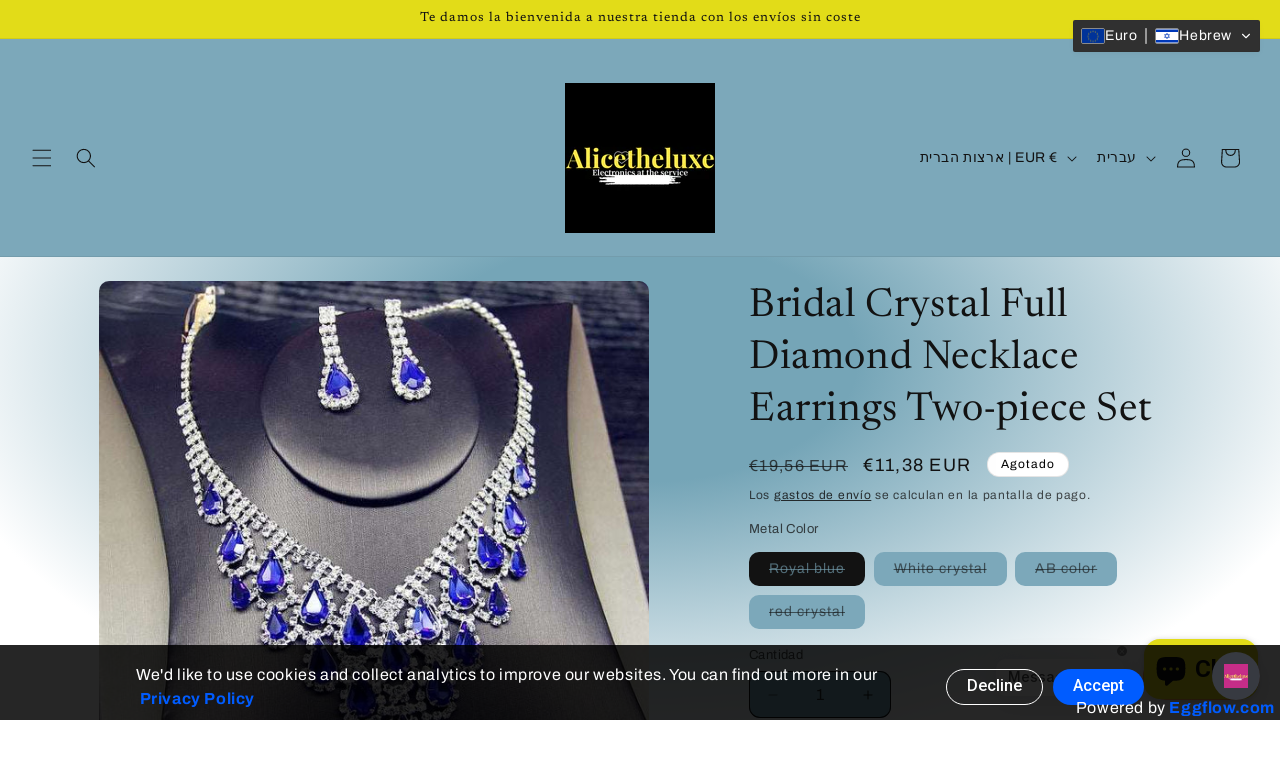

--- FILE ---
content_type: text/html
request_url: https://alicetheluxe.com/apps/instant-traffic/v1/en_US/cross.html?cid=cbrh38ooiml1mcy6g
body_size: 1348
content:
<style type="text/css">
    #cbrh38ooiml1mcy6gContainer{position:fixed;right:10px;bottom:10px;width:30%;z-index: 2147483647;max-width:95%}
    #cbrh38ooiml1mcy6gTraffic {width: 100%; margin: 0px;float: right;}
    #cbrh38ooiml1mcy6g a {text-decoration: none;}
    #cbrh38ooiml1mcy6gContent{overflow: hidden;width: 100%;height: 0px;background-color:#3e2dc8;font-size: 0.8em;border: none;font-family:DejaVuSansBook, Sans-Serif;-webkit-box-shadow: 0 0 4px 0 rgba(0, 0, 0, 0.4);box-shadow: 0 0 4px 0 rgba(0, 0, 0, 0.4);pointer-events:auto;border-radius: 5px;}
    #cbrh38ooiml1mcy6gContent img{width: 125px;height: auto;object-fit: cover;padding: 10px;border-radius: 15px;}
    #cbrh38ooiml1mcy6gContent ul{color:#EE8D40;list-style-type:none;line-height:2em}
    #cbrh38ooiml1mcy6gText{padding:15px 10px 25px 25px}
    #cbrh38ooiml1mcy6g-img-prod{max-width: 125px;height:auto;min-height:125px;float: left;display: flex;}
    #cbrh38ooiml1mcy6g-content-txt{height: 85px;padding: 5px;}
    #cbrh38ooiml1mcy6g-pop-title {min-width:450px;width:98%;font-weight: 700;font-size: 18px;margin: 5px 0;line-height: 1.2em;}
    #cbrh38ooiml1mcy6g-pop-des{white-space:nowrap;text-overflow:ellipsis;overflow:hidden;margin-top:4px;margin-right:10px;font-size:12px}
    .cbrh38ooiml1mcy6g-close-control {position: absolute;top: 5px;right: -2px;display: block;width: 20px;height: 20px;line-height: 20px;margin-right: 4px;padding: 0;transform: rotate(90deg);-moz-transform: rotate(90deg);-webkit-transform: rotate(90deg);-o-transform: rotate(90deg);-ms-transform: rotate(90deg);cursor: pointer;font-size: 42px;opacity: 0;transition: opacity .35s ease;}
    #cbrh38ooiml1mcy6g-pop-price{margin-top:3px;font-size:18px}
    #cbrh38ooiml1mcy6g-CTA{position:relative;right:5px;bottom:23px;width:auto;height:auto;font-size:10px;color:#fff;text-align:center;cursor:pointer;padding-top:4px}
    .cbrh38ooiml1mcy6g-btn-countdown {background-color: #ffbd40;border-radius: 5px;border: 1px solid #ffbd40;padding:3px 6px}
    .cbrh38ooiml1mcy6g-btn-countdown:hover {color: #000;background-color: rgba(255,189,64,0.8);border-radius: 5px;border: 1px solid rgba(255,189,64,0.8);}
    .cbrh38ooiml1mcy6g-btn-more {background-color: rgba(255,189,64,0.8);border: 0px solid rgba(255,189,64,0.8);border-radius: 5px;padding:4px 6px; margin-right: 8px;}
    #cbrh38ooiml1mcy6g-footertext{ position: relative;top: -1.7em;right: 0.3em;width: auto;height: 15px;border: none;font-size: 10px;float: right;color: #fff;}
    #cbrh38ooiml1mcy6g-footertext a {color: #000 !important;font-weight: 600;}
    #cbrh38ooiml1mcy6gContent a {color: #fff;text-decoration: none;font-size: 14px;}
    #cbrh38ooiml1mcy6gContent:hover .cbrh38ooiml1mcy6g-close-control {opacity: 1}
    @media (min-width: 1500px) and (max-width: 1800px) {
    #cbrh38ooiml1mcy6gContainer{width:100%;}
    #cbrh38ooiml1mcy6gTraffic{width:34%}
    }
    @media (min-width: 1026px) and (max-width: 1498px) {
    #cbrh38ooiml1mcy6gContainer{width:100%;}
    #cbrh38ooiml1mcy6gTraffic{width:50%}
    }
    @media (max-width: 1024px) {
    #cbrh38ooiml1mcy6gContainer{width:100%;}
    #cbrh38ooiml1mcy6gTraffic{width:50%}
    .cbrh38ooiml1mcy6g-close-control {opacity: 1}
    }
    @media (max-width: 991px) {
    #cbrh38ooiml1mcy6gContainer{width: 100%;right: 5px;}
    #cbrh38ooiml1mcy6gTraffic{width:60%}
    }
    @media (max-width: 768px) {
    #cbrh38ooiml1mcy6gTraffic{width:61%}
    .cbrh38ooiml1mcy6g-close-control { right: 0px;}
    #cbrh38ooiml1mcy6g-CTA {bottom: 26px;}
    #cbrh38ooiml1mcy6g-pop-title {font-weight: 700;font-size: 13px;white-space: nowrap;overflow: hidden;text-overflow: ellipsis;min-width:0;width: auto;}
    }
    @media (max-width: 610px) {
    #cbrh38ooiml1mcy6gTraffic{width:70%}
    }
    @media (max-width: 480px) {
    #cbrh38ooiml1mcy6gContainer{right: 0px;}
    #cbrh38ooiml1mcy6gTraffic{margin: 0px 5px;width:98%}
    #cbrh38ooiml1mcy6g-img-prod{width:120px;float:left;margin-right:10px}
    #cbrh38ooiml1mcy6g-pop-title{font-weight:700;font-size:15px}
    #cbrh38ooiml1mcy6g-footertext{top: -1em}
    #cbrh38ooiml1mcy6gButton {top:8px;right: -8px;}
    #cbrh38ooiml1mcy6gContent{margin-right: 20px}
    }
    @media (max-width: 380px) {
    #cbrh38ooiml1mcy6g-img-prod{width:120px;float:left;margin-right:10px}
    }
    @media (max-width: 320px) {
    #cbrh38ooiml1mcy6g-img-prod{width:120px;float:left;margin-right:10px}
    }
</style>
<div id="cbrh38ooiml1mcy6gContainer">
    <div id="cbrh38ooiml1mcy6gTraffic">
        <div id="cbrh38ooiml1mcy6gContent">
            <div class="cbrh38ooiml1mcy6g-close-control" title="Hide">&#x2023;</div>
            <!-- them the <a> bao ngoai the <div> co height:100%;margin-top:0; va bao ngoai id="img-prod", id="content-txt". id="content-txt" bao ngoai id="pop-title", id="pop-des", id="pop-price" -->
            <a target="_blank" rel="nofollow noopener noreferrer" href="https://analytics.eggoffer.com/v1/tr/clk?utm_source=instant_traffic&utm_medium=partner&url=https://pretty-and-pressed-nails.myshopify.com/products/bby-grl&amp;id=696d3f33302fe&amp;ad_id=5293187891335&amp;pu=https://pretty-and-pressed-nails.myshopify.com/products/bby-grl&amp;pn=BBY%20GRL&amp;ev=AdsClick&amp;source=5d89fcd1287b2">
                <div style="height: 100%;margin-top: 0px;-webkit-box-sizing: border-box;-moz-box-sizing:border-box;box-sizing: border-box;">
                    <div >
                        <div id="cbrh38ooiml1mcy6g-img-prod">
                            <img src="https://cdn.shopify.com/s/files/1/0379/0490/8423/products/IMG_0876_200x200.png?v&#x3D;1614126350" width="200" height="200" />
                        </div>
                        <div id="cbrh38ooiml1mcy6g-content-txt">
                            <div id="cbrh38ooiml1mcy6g-pop-des">
                                Only a few items left
                            </div>
                            <div id="cbrh38ooiml1mcy6g-pop-title">
                               BBY GRL
                             </div>
                            <div id="cbrh38ooiml1mcy6g-pop-price">
                                <strong>$5.00 USD</strong>  <span style="text-decoration:line-through;opacity:0.7;color:#fff;font-size:16px">$6.00 USD</span> 
                            </div>
                        </div>
                    </div>

                </div>
            </a>
            <div id="cbrh38ooiml1mcy6g-footertext">
                <div style="display: flex;">
                    <a id="cbrh38ooiml1mcy6g-CTA" href="https://analytics.eggoffer.com/v1/tr/clk?utm_source=instant_traffic&utm_medium=partner&url=https://pretty-and-pressed-nails.myshopify.com/products/bby-grl&amp;id=696d3f33302fe&amp;ad_id=5293187891335&amp;pu=https://pretty-and-pressed-nails.myshopify.com/products/bby-grl&amp;pn=BBY%20GRL&amp;ev=AdsClick&amp;source=5d89fcd1287b2" target="_blank" class="cbrh38ooiml1mcy6g-btn-countdown" rel="nofollow noopener noreferrer">SHOP NOW(<span id="cbrh38ooiml1mcy6g-countdown">18</span>)</a>
                </div>
            </div>
        </div>
    </div>
</div>

--- FILE ---
content_type: text/html
request_url: https://alicetheluxe.com/apps/instant-traffic/v1/en_US/cross_block.html?pId=6797922369645
body_size: 2640
content:
<!DOCTYPE html>
<html lang="es">
<head>
<title>Recommend Products</title>
<meta name="viewport" content="width=device-width, initial-scale=1">
<meta http-equiv="Content-Type" content="text/html; charset=utf-8" />
<meta name="description" content="Recommend Products - Discover the Top-Rated Product on Alicetheluxe  Don't Miss Out on Our Best Seller" />
<meta name="robots" content="noindex,nofollow" />
<style type="text/css">
.egg-ads span,.egg-card a{text-decoration:none}
body{height:100%;width:100%;margin:0;padding:15px;overflow:hidden;user-select:none;font-family:-apple-system,BlinkMacSystemFont,"Segoe UI",Roboto,"Helvetica Neue",Arial,sans-serif,"Apple Color Emoji","Segoe UI Emoji","Segoe UI Symbol";font-size:1rem;font-weight:400;line-height:1.5;color:#212529;text-align:left}*,::after,::before{box-sizing:border-box}h1{margin:0 0 0 -15px}
.egg-ads{display:flex;position:absolute;right:0;top:30px;text-rendering:geometricPrecision;z-index:2147483646;width:200px}
.egg-card-s,.egg-img{position:relative;display:flex}
.egg-ads span{font-size:15px;font-weight:550;border:1px solid;padding:3px 8px 4px;border-radius:60px;display:block;line-height:.8;text-align:center}
.egg-ads p{opacity:0;font-size:12px}
.egg-ads:hover p{opacity:1}
.egg-card-deck{display:flex;flex-wrap:wrap;margin-right:-15px;margin-left:-15px}
.egg-card-deck .egg-card-s{display:flex;flex-direction:column;flex:1 0 0;margin:0 15px}
.egg-card-s{flex-direction:column;min-width:0;word-wrap:break-word;background-clip:border-box;border:1px solid rgba(0,0,0,.125);border-radius:.25rem;transition:.5s;background-color:#fff}
.egg-card-img-top{width:100%;border-top-left-radius:calc(.25rem - 1px);border-top-right-radius:calc(.25rem - 1px)}
.egg-card .egg-card-item:first-child{margin-left:0}
.egg-card .egg-card-item{margin:0 0 0 10px;text-align:center;box-shadow:0 1px 2px rgba(0,0,0,.2);transition:.2s cubic-bezier(.55, .055, .675, .19)}
.egg-card .egg-card-item:hover{box-shadow:0 2px 6px rgba(0,0,0,.2)}
.egg-card span{font-weight:300;text-decoration:line-through;padding-left:.2em;font-size:16px}
.egg-card-item h2{line-height:1.5em;text-transform:capitalize;font-size:14px;margin:.25em 0;font-weight:550;color:#212121}
.egg-card-item p{display:grid;font-weight:600;font-size:1em;margin:.25em 0;color:#212121}
.egg-img{max-width:100%;height:155px}.egg-img img{width:100%;height:auto;object-fit:cover}
.card-body{padding:0 .5rem}
.egg-card-item .card-title{height:65px;white-space:normal;overflow:hidden;text-overflow:ellipsis}
.container{max-width:1200px}.fadein img{opacity:1;transition:.5s}
.egg-img .img-second{display:none;position:absolute;top:0;left:0;z-index:99;width:100%;height:100%;object-fit:cover}
.egg-img:hover .img-second{display:flex}
@media (max-width:1199px){
.card-body .card-title{white-space:normal;overflow:hidden;text-overflow:ellipsis}
}
@media (max-width:1024px){
.egg-ads p{opacity:1}
}@media (max-width:991px){
.card-body,.egg-img{width:100%}
.egg-card .egg-card-item{display:flex;flex-wrap:wrap;flex-direction:row;flex:1 0 30%;margin:5px}
.egg-img{height:210px}.egg-img img{width:100%;height:auto}
}
@media (max-width:666px){
.egg-card{display:block}.egg-card .egg-card-item:first-child{margin:0 0 15px}
.egg-card .egg-card-item{flex-direction:initial;margin:0 0 15px;text-align:left}
.egg-card-item .card-body{width:50%}.egg-card-s .egg-img{width:165px;height:155px}
.egg-card-s .egg-img img{width:100%;height:auto}
.egg-card-s:first-child .egg-img{display:block;max-width:100%;width:100%;height:auto}
.egg-card-s:first-child .egg-img img{max-height:300px}
}
@media (max-width: 480px) {
.container {padding: 0 10px;}
h1 {font-size: 24px;}
.egg-card-s {flex: 1 0 100%;margin: 5px 0;}
.egg-card-s .egg-img {width: 100%;height: 200px;}
.egg-card-s .egg-img img {max-height: 100%;}
.egg-card-item .card-body {width: 100%;}
}
</style>
<link rel="preconnect" href="https://eggflow.com">
<link rel="prefetch" href="https://alicetheluxe.com/products/[base64]" as="document">
<link rel="prefetch" href="https://man-cave-assets.myshopify.com/products/smart-electronic-fingerprint-lock" as="document">
<link rel="prefetch" href="https://man-cave-assets.myshopify.com/products/acefast-t6-tws-earphone-wireless-bluetooth-5-0-headphones" as="document">
</head>	
<body style="background:transparent;">
<div class="container" style="margin:auto">
	<h1>Recommend Products</h1>
	<a href="https://eggflow.com/instant-traffic-shopify-free-traffic?utm_source=whitelabel" class="egg-ads" style="text-decoration: none;" target="_blank" rel="nofollow"><p style="margin: 0 5px 0 0;color: #071343;">Recommended by Instant Traffic</p><span style="color: #071343;">i</span></a>
	<div class="egg-card-deck egg-card" style="padding-top: 8px;">
		<a href="https://man-cave-assets.myshopify.com/products/smart-electronic-fingerprint-lock?utm_source=instant_traffic" data-tenant-id="67c4ebcb0f434" data-ad-id="8976385507574" data-title="Smart%20Electronic%20Fingerprint%20Lock" class="egg-card-s egg-card-item clk_trk" target="_blank" rel="nofollow noopener noreferrer">
			<div class="egg-img fadein">
				<img class="egg-card-img-top" width="165" height="155" src="https://mancaveassets.com/cdn/shop/files/xeucWeyBMoXNC6ndSVH5_350x350.webp?v&#x3D;1740815685" alt="">
			</div>
			<div class="card-body">
			<h2 class="card-title">Smart Electronic Fingerprint Lock</h2>
			<p class="card-text">$75.99 USD  <span>$91.19 USD</span> </p>
			</div>
			<img height="1" width="1" style="display:none" src="https://analytics.eggoffer.com/v1/tr?id=67c4ebcb0f434&amp;ad_id=8976385507574&amp;ev=AdsView&amp;pu=https://man-cave-assets.myshopify.com/products/smart-electronic-fingerprint-lock&amp;pn=Smart%20Electronic%20Fingerprint%20Lock"/>
		</a>
		<a href="https://man-cave-assets.myshopify.com/products/acefast-t6-tws-earphone-wireless-bluetooth-5-0-headphones?utm_source=instant_traffic" data-tenant-id="67c4ebcb0f434" data-ad-id="8963003056374" data-title="ACEFAST%20T6%20TWS%20Earphone%20Wireless%20Bluetooth%205.0%20Headphones" class="egg-card-s egg-card-item clk_trk" target="_blank" rel="nofollow noopener noreferrer">
			<div class="egg-img fadein">
				<img class="egg-card-img-top" width="165" height="155" src="https://mancaveassets.com/cdn/shop/files/8Zr729JZFgrXwdL_350x350.webp?v&#x3D;1739090326" alt="">
			</div>
			<div class="card-body">
			<h2 class="card-title">ACEFAST T6 TWS Earphone Wireless Bluetooth 5.0 Headphones</h2>
			<p class="card-text">$239.99 USD  <span>$287.99 USD</span> </p>
			</div>
			<img height="1" width="1" style="display:none" src="https://analytics.eggoffer.com/v1/tr?id=67c4ebcb0f434&amp;ad_id=8963003056374&amp;ev=AdsView&amp;pu=https://man-cave-assets.myshopify.com/products/acefast-t6-tws-earphone-wireless-bluetooth-5-0-headphones&amp;pn=ACEFAST%20T6%20TWS%20Earphone%20Wireless%20Bluetooth%205.0%20Headphones"/>
		</a>
		<a href="https://alicetheluxe.com/products/[base64]?utm_source=instant_traffic" data-tenant-id="5d89fcd1287b2" data-ad-id="10336966672723" data-title="Portable%20Espresso%20Coffee%20Machine%20With%20Digital%20Display%203-in-1%20Capsule" class="egg-card-s egg-card-item " target="_blank" rel="nofollow noopener noreferrer">
			<div class="egg-img fadein">
				<img class="egg-card-img-top" width="165" height="155" src="https://cdn.shopify.com/s/files/1/0028/1909/6685/files/S668e602ba6d445b7957f4942d17697342_350x350.webp?v&#x3D;1766510164" alt="Coffee Machine Black">
			</div>
			<div class="card-body">
			<h2 class="card-title">Portable Espresso Coffee Machine With Digital Display 3-in-1 Capsule</h2>
			<p class="card-text">€82.47 EUR  <span>€98.96 EUR</span> </p>
			</div>
		</a>
	</div>
</div>
<script>(function(d,w){var els=d.getElementsByClassName('clk_trk');for(let i in els){(function(e){const clickFunc=function(){trk({utm_source:'instant_traffic',utm_medium:"partner",id:e.getAttribute("data-tenant-id"),ad_id:e.getAttribute("data-ad-id"),ev:'AdsClick',pu:e.href,pn:e.getAttribute("data-title")},function(){w.open(e.href)})};e.addEventListener&&e.addEventListener('click',clickFunc)&&e.addEventListener('auxclick',clickFunc)})(els[i])}function trk(data,cb){var pi=d.createElement("img");pi.src="https://analytics.eggoffer.com/v1/tr?"+seri(data);pi.width=1;pi.height=1;if(pi.complete){cb&&cb()}else{pi.addEventListener('load',cb);pi.addEventListener('error',function(){cb&&cb()})}d.body.appendChild(pi)}function seri(obj,prefix){var str=[],p;for(p in obj){if(obj.hasOwnProperty(p)){var k=prefix?prefix+"["+p+"]":p,v=obj[p];str.push((v!==null&&typeof v==="object")?seri(v,k):encodeURIComponent(k)+"="+encodeURIComponent(v))} }return str.join("&")} })(document,window)</script>
</body>
</html>

--- FILE ---
content_type: text/html
request_url: https://alicetheluxe.com/apps/shop-secure/v1/en_US/gdpr.html?init=5d89fcd1287b2&cid=cbrh38ooiml1mcy6j
body_size: 990
content:
<style>
    .cbrh38ooiml1mcy6j-analytics-app{position:relative;min-height:100%;line-height:1.5}
    .cbrh38ooiml1mcy6j-analytics-info{height:75px;display:none;position:fixed;bottom:0;z-index:999999;background-color:rgba(0, 0, 0, 0.85);color:#fff;width:100%;text-align:left;left:0}
    .cbrh38ooiml1mcy6j-p1{padding:8px}
    .cbrh38ooiml1mcy6j-md-flex{display:-webkit-box;display:-ms-flexbox;display:flex}
    .cbrh38ooiml1mcy6j-maxw-large{max-width:1024px}
    .cbrh38ooiml1mcy6j-items-center{-webkit-box-align:center;-webkit-align-items:center;-ms-flex-align:center;-ms-grid-row-align:center;align-items:center}
    .cbrh38ooiml1mcy6j-justify-between{-webkit-box-pack:justify;-ms-flex-pack:justify;justify-content:space-between}
    .cbrh38ooiml1mcy6j-analytics-info-btn{display:-webkit-inline-box;display:-ms-inline-flexbox;display:inline-flex}
    .cbrh38ooiml1mcy6j-button{text-decoration:none;text-align:center;display:-webkit-inline-box;display:-ms-inline-flexbox;display:inline-flex;-webkit-box-align:center;
    -ms-flex-align:center;align-items:center;white-space:nowrap;font-size:16px;line-height:1.125;font-weight:500;border:0;border-radius:10rem;padding:.5em 1.25em .6em 1.25em;background-color:#5a6087;color:#fff;fill:currentColor;cursor:pointer;font-family:"Apercu",-apple-system,BlinkMacSystemFont,"Segoe UI","Roboto","Oxygen","Ubuntu","Cantarell","Fira Sans","Droid Sans","Helvetica Neue",sans-serif}
    .cbrh38ooiml1mcy6j-button--outline{background:none;color:#005cff;border:1px solid currentColor;line-height:1}
    .cbrh38ooiml1mcy6j-white{color:#fff!important}
    .cbrh38ooiml1mcy6j-mx-auto{margin-left:auto;margin-right:auto;margin-top:10px}
    .cbrh38ooiml1mcy6j-mr2{margin-right:1rem}
    .cbrh38ooiml1mcy6j-button--primary{background-color:#005cff;}
    #cbrh38ooiml1mcy6j a:hover{font-weight: bold;text-decoration:none;color:#fff; }
    #cbrh38ooiml1mcy6j a {font-weight: bold;text-decoration:none;color:#005cff; }
    .cbrh38ooiml1mcy6j-button-sticky{position:fixed;bottom:-2px;left:20px;display: none}
    .cbrh38ooiml1mcy6j-btn-cookies-sticky{color:#fff;font-size:12px;font-weight:700;text-decoration:none}
    .cbrh38ooiml1mcy6j-button-sticky{background-color:rgba(0, 0, 0, 0.85);padding:5px 15px;border-radius:4px;border-color:rgba(0, 0, 0, 0.85);}
    @media (max-width: 991px) {
    .cbrh38ooiml1mcy6j-analytics-info{text-align:center;height:165px}
    .cbrh38ooiml1mcy6j-analytics-info-text{margin-bottom:.5rem}
    .cbrh38ooiml1mcy6j-md-flex{display:-webkit-box;display:-ms-flexbox;display:block}
    }
	.white-label {
		position:absolute;
		bottom:0;
		right:0;
		right: 5px;
	}
</style>
<div id="cbrh38ooiml1mcy6j">
	<div class="cbrh38ooiml1mcy6j-analytics-app">
		<div id="cbrh38ooiml1mcy6j-sticky-footer" class="cbrh38ooiml1mcy6j-analytics-info">
			<div class="cbrh38ooiml1mcy6j-maxw-large cbrh38ooiml1mcy6j-mx-auto cbrh38ooiml1mcy6j-md-flex cbrh38ooiml1mcy6j-justify-between cbrh38ooiml1mcy6j-items-center cbrh38ooiml1mcy6j-p1">
				<div class="cbrh38ooiml1mcy6j-analytics-info-text">
					We&#x27;d like to use cookies and collect analytics to improve our websites. You can find out more in our &nbsp;<a href="https://alicetheluxe.com/policies/privacy-policy" target="_blank" to="https://alicetheluxe.com/policies/privacy-policy">Privacy Policy</a>
				</div>
				<div class="cbrh38ooiml1mcy6j-analytics-info-btn">
					<button id="cbrh38ooiml1mcy6j-btn-decline" type="submit" class="cbrh38ooiml1mcy6j-button cbrh38ooiml1mcy6j-button--outline cbrh38ooiml1mcy6j-white cbrh38ooiml1mcy6j-mr2">Decline</button>
					<button id="cbrh38ooiml1mcy6j-btn-accept" type="submit" class="cbrh38ooiml1mcy6j-button cbrh38ooiml1mcy6j-button--primary">Accept</button>
				</div>
				<span class="white-label">Powered by <a href="https://eggflow.com" target="_blank" class="text-white">Eggflow.com</a></span>
			</div>
		</div>
	</div>
</div>
<a href="#" class="cbrh38ooiml1mcy6j-button-sticky">
<div class="cbrh38ooiml1mcy6j-btn-cookies-sticky" href="">Cookie Settings</div>
</a>

--- FILE ---
content_type: text/css
request_url: https://cdn.shopify.com/extensions/019bffe5-686e-70ff-b392-f216f308c544/convi-61/assets/sdk.css
body_size: 105136
content:
#convi-widget .convi-product-suggestions-container{width:100%;margin-block:12px;overflow:hidden}#convi-widget .convi-product-suggestions-header{width:100%;margin-bottom:12px}#convi-widget .convi-product-suggestions-header .convi-product-suggestions-headline{overflow:hidden;text-overflow:ellipsis;white-space:nowrap;width:100%;font-size:16px;font-weight:700;line-height:24px;color:var(--text-primary)}#convi-widget .convi-product-suggestions-header .convi-product-suggestions-tagline{width:100%;font-size:12px;font-weight:500;line-height:18px;color:var(--text-quaternary)}#convi-widget .convi-carousel-container{position:relative;width:100%}#convi-widget .convi-carousel{display:flex;flex-direction:row;column-gap:12px;align-items:flex-start;justify-content:flex-start;width:100%;padding-inline:12px;overflow-x:auto}#convi-widget .convi-carousel::-webkit-scrollbar{display:none}#convi-widget .convi-carousel-chevron-button{position:absolute;top:50%;z-index:2;transform:translateY(-50%)}#convi-widget .convi-carousel-chevron-button.left{left:0}#convi-widget .convi-carousel-chevron-button.right{right:0}#convi-widget .convi-quick-replies-container{width:100%}#convi-widget .convi-quick-replies-prompt{margin-bottom:8px;font-size:12px;font-weight:500;line-height:18px;color:var(--text-secondary)}#convi-widget .convi-quick-replies-options{display:flex;flex-flow:row wrap;gap:4px;align-items:flex-start;justify-content:flex-start}#convi-widget .convi-quick-reply-option{display:inline-block;padding:4px 8px;font-size:12px;font-weight:500;line-height:18px;color:var(--text-secondary);cursor:pointer;background-color:var(--bg-white);border:1px solid var(--border-primary);border-radius:6px}#convi-widget .convi-quick-reply-option:hover{background-color:var(--bg-hover)}#convi-widget .convi-quick-reply-option.disabled{cursor:not-allowed}#convi-widget .convi-quick-reply-option.disabled:hover{background-color:var(--bg-white)}#convi-widget .convi-simple-ai-text-container{position:relative;width:100%}#convi-widget .convi-simple-ai-text{width:100%;font-size:12px;font-weight:500;line-height:18px;color:var(--text-primary);overflow-wrap:break-word;white-space:pre-line}#convi-widget .convi-invisible-simple-ai-text{position:absolute;top:0;left:0;visibility:hidden;width:100%;opacity:0}#convi-widget .convi-ai-message-container{display:flex;flex-direction:column;column-gap:8px;justify-content:flex-start;width:100%;margin-top:16px}#convi-widget .convi-ai-message-container:first-of-type{margin-top:0}#convi-widget .convi-message-feedback-buttons{display:flex;flex-direction:row;column-gap:4px;align-items:center;width:fit-content;margin-top:8px}#convi-widget .convi-badge{display:flex;flex-direction:row;column-gap:4px;align-items:center;justify-content:center;width:fit-content;padding:4px 8px;font-size:12px;font-weight:500;line-height:18px;border-style:solid;border-width:1px;border-radius:1000px}#convi-widget .convi-badge.primary{color:var(--text-secondary);background-color:var(--bg-secondary);border-color:var(--border-primary)}#convi-widget .convi-badge.error{color:var(--text-error);background-color:var(--bg-error);border-color:var(--border-error)}#convi-widget .convi-badge.bullet:before{width:8px;height:8px;content:"";border-radius:50%}#convi-widget .convi-badge.bullet.primary:before{background-color:var(--brand)}#convi-widget .convi-badge.bullet.error:before{background-color:var(--text-error)}#convi-widget .convi-button.filled{color:var(--text-white);background:var(--brand);border:2px solid var(--border-button-primary)}#convi-widget .convi-button.filled.affect-stroke svg *{stroke:var(--text-white)}#convi-widget .convi-button.filled.affect-fill svg *{fill:var(--text-white)}#convi-widget .convi-button.filled.reversed{background:var(--bg-reversed)}#convi-widget .convi-button.outlined{color:var(--text-tertiary);border:1px solid var(--border-primary)}#convi-widget .convi-button.outlined.affect-stroke svg *{stroke:var(--text-tertiary)}#convi-widget .convi-button.outlined.affect-fill svg *{fill:var(--text-tertiary)}#convi-widget .convi-button.outlined.reversed{border-color:var(--border-reversed)}#convi-widget .convi-button.text{color:var(--text-tertiary)}#convi-widget .convi-button.text.affect-stroke svg *{stroke:var(--text-tertiary)}#convi-widget .convi-button.text.affect-fill svg *{fill:var(--text-tertiary)}#convi-widget .convi-button.text.reversed{color:var(--text-white)}#convi-widget .convi-button{display:flex;flex-direction:row;column-gap:8px;align-items:center;justify-content:center;width:fit-content;padding:12px;margin:0;font-size:14px;font-weight:600;line-height:20px;cursor:pointer;outline:none;background:transparent;border:none;border-radius:8px}#convi-widget .convi-button>svg{display:block;width:20px;min-width:20px;height:20px;min-height:20px}#convi-widget .convi-button.small{padding:8px}#convi-widget .convi-button.small>svg{width:16px;min-width:16px;height:16px;min-height:16px}#convi-widget .convi-button.full-width{width:100%}#convi-widget .convi-button:hover.filled{background:linear-gradient(0deg,var(--bg-hover) 0%,var(--bg-hover) 100%),var(--brand)}#convi-widget .convi-button:hover.outlined,#convi-widget .convi-button:hover.text{background:var(--bg-hover)}#convi-widget .convi-button:disabled.filled{background:var(--bg-disabled)}#convi-widget .convi-button:disabled.outlined{color:var(--text-disabled);border-color:var(--border-disabled)}#convi-widget .convi-button:disabled.outlined.affect-stroke svg *{stroke:var(--text-disabled)}#convi-widget .convi-button:disabled.outlined.affect-fill svg *{fill:var(--text-disabled)}#convi-widget .convi-button:disabled.text{color:var(--text-disabled)}#convi-widget .convi-button:disabled.text.affect-stroke svg *{stroke:var(--text-disabled)}#convi-widget .convi-button:disabled.text.affect-fill svg *{fill:var(--text-disabled)}#convi-widget .convi-button:disabled{pointer-events:none;cursor:not-allowed}#convi-widget .convi-chat-bubble-text{margin:0;font-size:12px;font-style:normal;font-weight:500;line-height:18px}#convi-widget .convi-chat-bubble-timestamp{display:block;margin:6px 0 0;font-size:11px;font-style:normal;font-weight:400;line-height:12px}#convi-widget .convi-chat-bubble{display:block;width:fit-content;max-width:90%;padding:8px 12px;margin:0;border-radius:8px}#convi-widget .convi-chat-bubble.end{margin-inline-start:auto;border-top-right-radius:0}#convi-widget .convi-chat-bubble.end .convi-chat-bubble-timestamp{width:100%;text-align:end}#convi-widget .convi-chat-bubble.start{margin-inline-end:auto;border-top-left-radius:0}#convi-widget .convi-chat-bubble.filled{color:var(--text-white);background-color:var(--brand)}#convi-widget .convi-chat-bubble.filled .chat-bubble-text{color:var(--text-white)}#convi-widget .convi-chat-bubble.filled .chat-bubble-timestamp{color:var(--text-disabled)}#convi-widget .convi-chat-bubble.outlined{background-color:var(--bg-white);border:1px solid var(--brand)}#convi-widget .convi-chat-bubble.outlined .chat-bubble-text{color:var(--text-primary)}#convi-widget .convi-chat-bubble.outlined .chat-bubble-timestamp{color:var(--text-quaternary)}#convi-widget .convi-icon-button.filled{color:var(--text-white);background:var(--brand)}#convi-widget .convi-icon-button.filled.affect-stroke svg *{stroke:var(--text-white)}#convi-widget .convi-icon-button.filled.affect-fill svg *{fill:var(--text-white)}#convi-widget .convi-icon-button.filled.reversed{background:var(--bg-reversed)}#convi-widget .convi-icon-button.outlined{color:var(--text-tertiary);background-color:var(--bg-white);border:1px solid var(--border-primary)}#convi-widget .convi-icon-button.outlined.affect-stroke svg *{stroke:var(--text-tertiary)}#convi-widget .convi-icon-button.outlined.affect-fill svg *{fill:var(--text-tertiary)}#convi-widget .convi-icon-button.outlined.reversed{border-color:var(--border-reversed)}#convi-widget .convi-icon-button.text{color:var(--text-tertiary)}#convi-widget .convi-icon-button.text.affect-stroke svg *{stroke:var(--text-tertiary)}#convi-widget .convi-icon-button.text.affect-fill svg *{fill:var(--text-tertiary)}#convi-widget .convi-icon-button.text.reversed{color:var(--text-white)}#convi-widget .convi-icon-button.text.reversed.affect-stroke svg *{stroke:var(--text-white)}#convi-widget .convi-icon-button.text.reversed.affect-fill svg *{fill:var(--text-white)}#convi-widget .convi-icon-button{width:36px;min-width:36px;height:36px;min-height:36px;padding:8px;margin:0;font-size:14px;font-weight:600;line-height:unset;cursor:pointer;outline:none;background:transparent;border:none;border-radius:8px}#convi-widget .convi-icon-button>svg{display:block;width:100%;min-width:100%;height:100%;min-height:100%}#convi-widget .convi-icon-button.small{width:28px;min-width:28px;height:28px;min-height:28px;padding:4px}#convi-widget .convi-icon-button:hover.filled{background:linear-gradient(0deg,var(--bg-hover) 0%,var(--bg-hover) 100%),var(--brand)}#convi-widget .convi-icon-button:hover.outlined{background:linear-gradient(0deg,var(--bg-hover) 0%,var(--bg-hover) 100%),var(--bg-white)}#convi-widget .convi-icon-button:hover.text{background:var(--bg-hover)}#convi-widget .convi-icon-button:disabled.filled{background:var(--bg-disabled)}#convi-widget .convi-icon-button:disabled.outlined{color:var(--text-disabled);border-color:var(--border-disabled)}#convi-widget .convi-icon-button:disabled.outlined.affect-stroke svg *{stroke:var(--text-disabled)}#convi-widget .convi-icon-button:disabled.outlined.affect-fill svg *{fill:var(--text-disabled)}#convi-widget .convi-icon-button:disabled.text{color:var(--text-disabled)}#convi-widget .convi-icon-button:disabled.text.affect-stroke svg *{stroke:var(--text-disabled)}#convi-widget .convi-icon-button:disabled.text.affect-fill svg *{fill:var(--text-disabled)}#convi-widget .convi-icon-button:disabled{pointer-events:none;cursor:not-allowed}@keyframes open-animation{0%{top:100%}to{top:0}}#convi-widget .convi-modal-container{position:fixed;top:0;z-index:2;width:100%;height:100%;margin:0;-webkit-backdrop-filter:blur(4px);backdrop-filter:blur(4px);animation:open-animation .3s ease-in-out forwards}#convi-widget .convi-modal-overlay{position:fixed;inset:0;margin:0;background-color:var(--bg-reversed);opacity:.7}#convi-widget .convi-modal-main{position:fixed;bottom:0;width:100%;height:fit-content;max-height:80%;margin:0;overflow-y:auto;background-color:var(--bg-white);border-radius:12px 12px 0 0}#convi-widget .convi-modal-header{display:flex;flex-direction:row;column-gap:12px;align-items:center;justify-content:space-between;width:100%;padding:12px 12px 8px;margin:0;border-bottom:1px solid var(--border-disabled)}#convi-widget .convi-modal-title{margin:0;font-size:14px;font-weight:600;line-height:20px;color:var(--text-tertiary)}#convi-widget .convi-modal-content{padding:12px;margin:0}#convi-widget .convi-product-card{display:flex;flex-direction:column;row-gap:4px;align-items:flex-start;justify-content:flex-start;width:220px;max-width:220px;height:auto}#convi-widget .convi-product-image-container{position:relative;display:flex;align-items:center;justify-content:center;width:220px;height:220px;overflow:hidden;background-color:var(--bg-tertiary);border-radius:12px}#convi-widget .convi-product-image-container .convi-product-image{width:80%;height:80%;aspect-ratio:1/1;object-fit:cover;object-position:center;border-radius:12px}#convi-widget .convi-product-image-container>.convi-badge{position:absolute;top:8px;left:8px}#convi-widget .convi-product-title{overflow:hidden;text-overflow:ellipsis;white-space:nowrap;width:100%;font-size:12px;font-weight:500;line-height:18px;color:var(--text-primary)}#convi-widget .convi-product-price-container{display:flex;flex-direction:row;column-gap:4px;align-items:center;justify-content:flex-start}#convi-widget .convi-product-final-price{font-size:12px;font-weight:600;line-height:18px;color:var(--text-primary)}#convi-widget .convi-product-original-price{font-size:12px;font-weight:400;line-height:18px;color:var(--text-quaternary);text-decoration:line-through}@keyframes opacity-animation{0%{opacity:1}to{opacity:.25}}#convi-widget .convi-state-placeholder{display:flex;flex-direction:row;column-gap:4px;margin-top:8px;animation:opacity-animation 1s infinite alternate linear}#convi-widget .convi-state-placeholder-icon{width:16px;height:16px}#convi-widget .convi-state-placeholder-text{font-size:12px;font-weight:600;line-height:18px;color:var(--text-tertiary)}#convi-widget .convi-text-box-wrapper{display:flex;flex-direction:row;column-gap:12px;align-items:center;justify-content:space-between;width:100%;height:fit-content;padding:12px;margin:0;outline:none;border:1px solid var(--border-primary);border-radius:16px}#convi-widget .convi-text-box-wrapper.focused{outline:1px solid var(--border-reversed);border-color:var(--border-reversed)}#convi-widget .convi-text-box-wrapper.disabled{color:var(--text-disabled-subtle);background-color:var(--bg-disabled-subtle);border-color:var(--border-disabled)}#convi-widget .convi-text-box{width:100%;height:auto;max-height:96px;padding:0;margin:0;font-size:13px;font-style:normal;line-height:20px;color:#000;resize:none;outline:none;scrollbar-width:none;background-color:transparent;border:none;field-sizing:content}#convi-widget .convi-text-box:disabled{cursor:not-allowed}#convi-widget .convi-text-box::placeholder{color:var(--text-quaternary)}#convi-widget .convi-text-box::-webkit-scrollbar{display:none}#convi-widget .convi-text-box-button{align-self:flex-end}#convi-widget .convi-text-input-wrapper{display:flex;flex-direction:column;row-gap:6px;align-items:flex-start;justify-content:flex-start;width:100%;padding:0;margin:0}#convi-widget .convi-text-input-label{padding:0;margin:0;font-size:14px;font-weight:500;line-height:20px;color:var(--text-secondary)}#convi-widget .convi-text-input-container{position:relative;width:100%;padding:0;margin:0}#convi-widget .convi-text-input{width:100%;height:100%;padding:8px 12px;margin:0;font-size:14px;font-weight:400;line-height:20px;color:var(--text-primary);outline:none;border:1px solid var(--border-primary);border-radius:8px}#convi-widget .convi-text-input:focus{outline:1px solid var(--border-reversed);border-color:var(--border-reversed)}#convi-widget .convi-text-input:disabled{color:var(--text-disabled-subtle);cursor:not-allowed;background-color:var(--bg-disabled-subtle);border-color:var(--border-disabled)}#convi-widget .convi-text-input.error{padding-right:32px;outline-color:var(--border-error);border-color:var(--border-error)}#convi-widget .convi-text-input::placeholder{color:var(--text-quaternary)}#convi-widget .convi-text-input-hint-text{padding:0;margin:0;font-size:12px;font-weight:400;line-height:18px;color:var(--text-tertiary)}#convi-widget .convi-text-input-error-icon{position:absolute;top:50%;right:12px;z-index:1;width:16px;min-width:16px;height:16px;min-height:16px;padding:0;margin:0;transform:translateY(-50%)}#convi-widget .convi-notifications-container{position:fixed;bottom:0;left:0;z-index:1;display:flex;flex-direction:column-reverse;align-items:center;justify-content:flex-start;width:100%;height:fit-content}#convi-widget .convi-notification-card{position:relative;display:flex;flex-direction:row;column-gap:4px;align-items:center;justify-content:flex-start;width:fit-content;max-width:320px;padding:4px 12px;margin-block:16px;background-color:var(--bg-reversed);border-radius:8px}#convi-widget .convi-notification-card-message{margin:0;font-size:12px;font-weight:600;line-height:28px;color:var(--text-white)}#convi-widget .convi-powered-by-wrapper{width:100%;padding-block:12px;color:var(--text-quaternary);text-align:center;background-color:var(--text-disabled)}#convi-widget .convi-powered-by-text{display:inline-block;font-size:14px;font-style:normal;font-weight:500;line-height:16px;vertical-align:middle}#convi-widget .convi-powered-by-image{display:inline-block;width:16px;height:16px;margin-inline-end:8px;vertical-align:middle}#convi-widget .convi-powered-by-link{font-weight:700;color:inherit}#convi-widget .convi-chat-session-container{display:flex;flex-direction:column;width:100%;height:100%}#convi-widget .convi-chat-session-header{display:flex;flex-direction:row;column-gap:8px;align-items:center;justify-content:space-between;width:100%;padding:12px 12px 8px;border-bottom:1px solid var(--border-disabled)}#convi-widget .convi-chat-session-title{overflow:hidden;text-overflow:ellipsis;white-space:nowrap;flex-grow:1;font-size:14px;font-weight:600;line-height:20px;color:var(--text-tertiary)}#convi-widget .convi-chat-session-footer{width:100%;height:fit-content;padding:12px}#convi-widget .convi-chat-session-content{flex-grow:1;width:100%;height:100%;padding:12px;overflow:hidden auto}#convi-widget .convi-chat-message:not(:last-of-type){margin-bottom:16px}#convi-widget .convi-chat-session-ending-text{position:relative;padding:8px 40px;margin-block:32px;font-size:12px;font-weight:500;line-height:18px;color:var(--text-quaternary);text-align:center;white-space:pre-line}#convi-widget .convi-chat-session-ending-text:before{position:absolute;top:50%;left:0;display:block;width:32px;height:1px;content:"";background-color:var(--border-primary);transform:translateY(-50%)}#convi-widget .convi-chat-session-ending-text:after{position:absolute;top:50%;right:0;display:block;width:32px;height:1px;content:"";background-color:var(--border-primary);transform:translateY(-50%)}#convi-widget .convi-history{display:flex;flex-direction:column;align-items:center;justify-content:center;width:100%;height:100%}#convi-widget .convi-history-header{display:flex;flex-direction:row;column-gap:8px;align-items:center;justify-content:flex-start;width:100%;padding:12px;margin-inline:-12px;border-bottom:1px solid var(--border-primary)}#convi-widget .convi-history-title{font-size:14px;font-weight:600;line-height:20px;color:var(--text-tertiary)}#convi-widget .convi-history-body{width:100%;height:100%;padding:12px;overflow-y:auto}#convi-widget .convi-empty-history{position:relative;display:flex;flex-direction:column;align-items:center;justify-content:center;width:100%;height:100%}#convi-widget .convi-empty-history-title{position:absolute;top:calc(50% + 32px);left:50%;width:100%;font-size:16px;font-weight:600;line-height:24px;color:var(--text-primary);text-align:center;transform:translate(-50%,-50%)}#convi-widget .convi-empty-history-description{position:absolute;top:calc(50% + 56px);left:50%;width:100%;font-size:14px;font-weight:400;line-height:20px;color:var(--text-tertiary);text-align:center;transform:translate(-50%,-50%)}#convi-widget .convi-empty-history-nested-circle{position:absolute;top:50%;left:50%;width:100%;height:auto;aspect-ratio:1/1;background-color:transparent;border:1px solid var(--border-primary);border-radius:50%;transform:translate(-50%,-50%)}#convi-widget .convi-history-list{display:flex;flex-direction:column;row-gap:12px;width:100%;list-style:none}#convi-widget .convi-history-item{display:flex;flex-direction:row;column-gap:12px;align-items:center;justify-content:flex-start;padding:6px 8px;cursor:pointer;border:1px solid var(--border-disabled);border-radius:8px}#convi-widget .convi-history-item:hover{background-color:var(--bg-hover)}#convi-widget .convi-history-item-image{width:40px;height:40px;aspect-ratio:1/1;object-fit:cover;border-radius:4px}#convi-widget .convi-history-item-content{display:flex;flex-direction:column;row-gap:2px}#convi-widget .convi-history-item-title{overflow:hidden;text-overflow:ellipsis;white-space:nowrap;margin-bottom:2px;font-size:12px;font-weight:600;line-height:18px;color:var(--text-primary)}#convi-widget .convi-history-item-timestamp{font-size:11px;font-style:normal;font-weight:400;line-height:18px;color:var(--text-quaternary)}#convi-widget .convi-history-footer{width:100%;padding:12px}#convi-widget .convi-home{display:flex;flex-direction:column;align-items:center;justify-content:flex-start;width:100%;height:100%;overflow-y:auto}#convi-widget .convi-home-header{position:relative;display:flex;flex-direction:row;align-items:center;justify-content:space-between;width:100%;padding:12px}#convi-widget .convi-home-header>img{width:36px;min-width:36px;height:36px;min-height:36px}#convi-widget .convi-home-title{margin-top:20px;margin-bottom:40px;font-size:24px;font-style:normal;font-weight:700;line-height:32px;color:var(--brand);letter-spacing:-.54px}#convi-widget .convi-predefined-inquiries{display:flex;flex-grow:1;flex-direction:column;row-gap:4px;justify-content:flex-start;width:100%;padding:12px;margin:0 0 8px;overflow:auto;list-style:none}#convi-widget .convi-predefined-inquiry{display:flex;flex-direction:row;column-gap:12px;align-items:center;justify-content:space-between;padding:12px;cursor:pointer;border:1px solid var(--border-primary);border-radius:12px}#convi-widget .convi-predefined-inquiry>svg{width:20px;height:20px;stroke:var(--text-tertiary)}#convi-widget .convi-predefined-inquiry:hover{background-color:var(--bg-hover)}#convi-widget .convi-predefined-inquiry span{overflow:hidden;text-overflow:ellipsis;font-size:14px;font-weight:500;line-height:20px;color:var(--text-tertiary);white-space:nowrap}#convi-widget .convi-home-footer{width:100%;padding:12px}#convi-widget .convi-launcher-button{position:fixed;overflow:hidden;cursor:pointer;background-color:var(--brand);border-radius:50%}#convi-widget .convi-launcher-button.small{width:36px;min-width:36px;height:36px;min-height:36px;padding:8px}#convi-widget .convi-launcher-button.medium{width:48px;min-width:48px;height:48px;min-height:48px;padding:12px}#convi-widget .convi-launcher-button.large{width:60px;min-width:60px;height:60px;min-height:60px;padding:16px}@media screen and (max-width:450px){#convi-widget .convi-launcher-button.invisible{display:none}}#convi-widget .convi-launcher-button:after{position:absolute;top:-50px;left:-75px;z-index:-10;display:block;width:50px;height:155px;content:"";background:#fff;opacity:.2;transform:rotate(35deg);transition:all .5s cubic-bezier(.19,1,.22,1)}#convi-widget .convi-launcher-button:hover{filter:brightness(.95)}#convi-widget .convi-launcher-button:hover:after{left:120%}#convi-widget .convi-launcher-button>svg{width:100%;height:100%;fill:#fff}#convi-widget .convi-launcher-icon{width:100%;height:100%}#convi-widget .convi-launcher-icon.hidden{display:none}#convi-widget .convi-pre-chat-survey-form{display:flex;flex-direction:column;row-gap:12px}#convi-widget .convi-customer-satisfaction-text{margin-bottom:12px;font-size:14px;font-weight:500;line-height:20px;color:var(--text-tertiary)}#convi-widget .convi-customer-satisfaction-actions{display:flex;flex-direction:row;column-gap:20px;align-items:center;justify-content:center;margin-bottom:32px}#convi-widget .convi-customer-satisfaction-negative-feedback-form{display:flex;flex-direction:column;row-gap:12px;margin-bottom:32px}#convi-widget .convi-chat-box{position:fixed;width:90%;max-width:400px;max-height:600px;overflow:hidden;pointer-events:auto;background-color:var(--bg-white);border:1px solid var(--border-primary);border-radius:12px;opacity:1;transform:scale(1)}#convi-widget .convi-chat-box.hidden{pointer-events:none;opacity:0;transform:scale(.5)}@media screen and (max-width:450px){#convi-widget .convi-chat-box{inset:0!important;width:100vw;max-width:100%;height:100dvh;max-height:100dvh;border-radius:0}}@font-face{font-family:THICCCBOI;font-style:normal;font-weight:400;src:url([data-uri]) format("woff2");font-display:swap}@font-face{font-family:THICCCBOI;font-style:normal;font-weight:500;src:url([data-uri]) format("woff2");font-display:swap}@font-face{font-family:THICCCBOI;font-style:normal;font-weight:600;src:url([data-uri]) format("woff2");font-display:swap}@font-face{font-family:THICCCBOI;font-style:normal;font-weight:700;src:url([data-uri]) format("woff2");font-display:swap}#convi-widget{--text-white: #ffffff;--text-primary: #181d27;--text-secondary: #414651;--text-tertiary: #535862;--text-quaternary: #717680;--text-disabled: #f5f5f5;--text-disabled-subtle: #717680;--text-warning: #fdb022;--text-error: #b42318;--bg-white: #ffffff;--bg-secondary: #fafafa;--bg-tertiary: #f5f5f5;--bg-reversed: #373a41;--bg-disabled: #d5d7da;--bg-disabled-subtle: #f5f5f5;--bg-error: #fef3f2;--bg-hover: rgb(0 0 0 / 5%);--border-button-primary: rgb(255 255 255 / 12%);--border-primary: #e9eaeb;--border-error: #fecdca;--border-disabled: #f8f8f8;--border-reversed: #373a41;position:fixed;z-index:1000000;-webkit-font-smoothing:antialiased;-moz-osx-font-smoothing:grayscale}#convi-widget *{box-sizing:border-box;padding:0;margin:0;font-family:THICCCBOI,sans-serif;outline:none;outline-offset:0;border:none;box-shadow:none}#convi-widget *:before{display:none;content:""}#convi-widget *:after{display:none;content:""}#convi-widget svg{fill:none}#convi-widget svg path{fill:inherit}


--- FILE ---
content_type: image/svg+xml
request_url: https://app.convercy.app/flags/xk.svg
body_size: 4798
content:
<svg height="600" width="840" xmlns="http://www.w3.org/2000/svg" xmlns:xlink="http://www.w3.org/1999/xlink"><defs><path id="a" d="M0-36l21.16 65.125-55.398-40.25h68.476l-55.398 40.25z" fill="#fff"/></defs><path d="M0 0h840v600H0z" fill="#244aa5"/><path d="M332.094 284.595s1.558-1.05 2.128-1.19 2.584-.77 2.584-.77 1.292-.665 1.976-.665c.722 0 2.128.77 2.584 1.435.418.665 2.698 1.82 2.698 1.82s1.558.525 1.862 0 .988-.91 1.71-.91.836-.665.836-1.19.304-1.19.836-1.82c.57-.665 1.71-1.05 1.71-1.05s1.558-.665 1.71-1.575 1.71-1.575 2.584-1.715c.836-.14 0-.525 2.28-.28 2.28.28 2.584-.525 2.698-1.19.152-.665 0-1.33 1.444-1.19s2.128.14 2.128-.665c0-.77 1.292-1.19-.988-1.82-2.28-.665-2.128-.14-2.28-1.19s0-.91-1.558-1.05-.722-.91-.836-1.715c-.152-.77-.57-1.19-.836-1.715-.304-.525-1.14-.525-1.14-1.295s-.152-1.19-.988-1.19-1.14 0-1.14-.77.152-1.435.988-1.435 1.292-.665 1.14-1.435-.152-2.485-.152-2.485l1.14-1.33s3.42-2.765 3.724-3.29 1.444-.91 1.976.14c.57 1.05.836 1.33 1.292 1.82.418.525 1.71.14 1.976-.385.304-.525.418-2.45 1.178-3.5.76-1.015 1.292-1.54 1.482-2.38s.57-1.54 1.482-1.54 1.482-1.19 1.482-1.89.38-1.365 1.482-1.54 1.672-.84 2.052.175.76 1.015 1.482 1.365c.76.35 1.862.84 2.394.35.57-.525.836-1.365 1.672-.84.798.525 1.368 0 1.558-1.015s.38-2.38.38-2.38.19-.7 1.482-.7.38-.84 1.102-1.365c.76-.525.76-1.015 1.672-.7.912.35 2.394-.42 1.672-1.26-.76-.84-2.394-2.205-1.482-3.255.912-1.015 1.292-2.73.38-2.905s-2.242.175-2.394-.84c-.19-1.015-.57-1.715.57-1.89 1.102-.175 2.964-.175 3.534-.7s2.394-.84 2.394-2.38.57-1.715.76-2.555.19-2.625-.57-3.465-1.862-2.065-2.052-2.555c-.19-.525-.912-1.365-2.052-1.715-1.102-.35-2.052-.525-2.052-1.365s.76.175.76-2.065c0-2.205-1.482-2.555-1.482-2.555l-2.242-1.365s-3.952-1.05-5.016-1.05-2.28-1.12-1.064-1.82 1.52-1.96 1.064-2.94-.76-1.68-2.432-2.1-2.128-.84-1.368-1.82.912-1.68 1.824-.98 2.432.98 3.648.42 1.672-.98 2.28-.42 1.368 1.12 2.28.28 2.584-.98 3.344-.56 2.584.28 3.192 0 1.824-1.26 1.824-1.82.76-1.54 1.52-1.96 1.672-1.82 2.432-1.82 1.064-.84 1.064-1.4.608-1.68.76-2.1 1.672-1.015 2.736-.14c1.064.84 2.432 1.12 2.432 1.12s1.52.28 2.28 0 1.824-.56 2.888.14 2.584.7 2.584.7.304-1.12.304-1.68.304-1.54-.304-1.96-1.368-.98-.152-1.82 1.216-.7 2.432-.7 1.976.14 2.888.14 2.432.84 2.432 1.68.608 1.4 1.368 1.82 1.672.84 1.368 1.54-.304 1.26.608 1.12 1.216.42 1.216 1.12.304 1.12 1.216 1.4 1.368.84 1.368 1.54-.152 1.12.152 1.82 1.216 1.82 1.216 1.82 1.672 1.96-.456.98-2.584-1.4-3.344-1.26-1.216.56-1.216.56-1.064.28-1.824.28-1.52 1.54-.304 1.82 1.672.56 1.672 1.54-.456.7-1.064 1.4-1.064.28-2.128.28-1.368.84-1.368 1.68.456.7.912 1.4 1.216.84 1.976.14 1.368-1.12 1.824.14 1.064 1.26 1.976 1.26 1.216 0 1.976-.42 1.672 0 1.824 1.12.912 1.26 1.672 1.68 1.216.7 1.368 1.4.608.98 1.368.56 1.976-.7 2.432-.14 1.216 1.68 1.216 1.68l.152 1.4 2.888.98s.304.7.304 1.26.456.84 1.216.7 2.128 0 2.128 0 1.064-.42 1.064-1.26.456-1.12 1.216-1.12 2.432.56 2.888-.28 1.824-1.12 2.888-.7 3.8 1.54 3.8 1.54-.304.14.608 1.54 2.584 1.4 2.584 1.4.152 1.26.456 1.82 1.672.84 2.432.28 1.824-1.26 2.736-1.26 1.52 0 1.52-.56-.912-.98-.912-1.82.912-.84 1.064-1.68 1.064 0 1.672.42 1.368 1.12 1.368 1.68 1.216 2.52 1.976 2.8 2.736.42 3.344-.28 2.128-.98 1.976.7-.456 1.82.608 2.38 1.216 2.52.304 3.08-1.216.7-1.216 1.68-.304 2.1.456 2.66 1.216.98 1.216 1.54.912 3.08.912 3.08.456 2.52.304 3.08-.456 1.54.912 1.4 1.672-.14 1.672.98.456 1.54-.304 1.96-1.216 1.82-.456 2.1 1.368.7 1.52 1.26 1.368 1.54 2.128.98.912-.84 1.52-.98 1.064-.56.456-1.26-.76-1.4-.152-1.82.912-1.82.912-1.82.912-1.26 1.976 0 1.216.84 1.976.84 1.064.7 1.064 1.4 1.52.56 1.52 1.68.304 3.78.304 3.78 0 1.54.912 2.1.76.7.304 1.4-.304 1.82-.304 2.38.304.84-.456 1.4-1.064 1.26-.608 2.1.304 1.4 1.52 2.38 1.064 1.4 1.064 2.1 1.216 1.68 1.216 2.38.912 1.54 1.672 1.68 1.672 1.4 1.672 2.1.152 2.52.152 2.52-.152.42.76.42 1.52.98 1.824-.14 1.216-1.26 1.824-1.54 1.824-.84 2.432-.42 1.368.42 1.976.42 3.496.14 3.496.14.76-.14 1.216.98 1.824 2.38 1.064 2.94-.76 1.68.152 1.68 1.824 0 1.824.7.152 1.26.912.84 1.216-.56 1.52 0 .912.56 1.672.98 1.064.14 1.52-.42 2.28-1.12 2.28-1.12 2.432-.56 3.344-.28 2.128.84 2.128.84.608 1.4.304 2.24-.608.7-.304 1.96-.304 1.4-.912 1.26-1.216-.14-1.216.98-.608 1.4-.608 2.38 0 .84-.608 1.26-.76 1.12.152 1.26.608 1.12.608 1.68-.152 1.82-.152 1.82.152.7-.912.7-1.976-.14-2.128.56-1.368 1.82-.304 2.52.76 1.12.152 1.4-1.064 1.68.152 2.1 1.064.84.304 1.4-2.28.98-2.28 1.82-.304.84-1.216.98-1.368 1.26-.304 2.66 1.368 1.12 2.128 1.12.76-1.12.76-1.12 2.584.14 3.344.14 1.824 0 2.432-.42 2.28-1.12 2.28.14.304 1.12 1.064 1.68.912.14 1.52.98.76.14 1.216-.84 1.368-1.96 2.128-.84.76.84 1.672.84 1.216.42 1.216 1.12.912.7 1.976.56 1.216.56 1.672 1.26.608.56 1.216.56 1.216 0 1.672-.56 1.064-1.26 1.672-.42 1.824.7 2.128-.28 1.672-1.82 2.432-.7 1.368 1.12 2.128 1.26 1.824.14 2.28.84 1.976 1.82.912 2.66-2.28 1.96-1.368 2.24 1.52.56 2.128 1.26 2.584.98 3.496 1.12 1.672.28 2.736-.56 2.128-.84 1.976.28.456 2.38.456 2.38.76 1.82.76 2.52-.152.84 1.216 1.68 1.216 1.4 2.28.56 1.368-1.26 1.368-1.96v-2.24s1.52-.28 2.128-.7 3.04-1.68 3.648-1.12 1.368.42 1.976.14 1.824-.28 2.432-.28 1.672.14 2.888-.84 1.216-.7 1.976 0 .76 1.54.304 2.1 0 1.82 1.064 1.82 1.368.56 1.368 1.26.152 1.68.304 2.24.152.84 1.824 1.26 1.368 1.4 1.672 2.1.304 1.26-.608 1.26-1.216.42-1.368 1.12-1.52.98-1.52.98l-1.368-.28s-.912 0-1.368.56-1.368 1.68-.76 2.66.608 1.54 0 1.96-.912 2.52-1.52 2.1-1.368.14-1.976.42-.456 2.24.76 2.94 1.52 1.68 1.52 1.68l1.368 2.1s-.456.42-.76 1.12-1.216 2.1-.304 2.38.456 1.82-.456 1.82-1.976-.42-2.128.7-.608.84-1.52.7-3.192-.7-3.8.42-.76 1.54-1.824 1.4-.608 1.68-.304 2.38 1.368 1.68 1.368 1.68.912.7.912 2.1-.608 1.26-1.216.28-1.824-.84-1.976.28-.304 2.8-1.368 2.8-1.52.28-1.976.84-1.216 1.54-1.216 2.1-.152 1.12-.912 1.26-.912 1.68-.912 1.68-1.824.28-1.976.98.152 1.82-1.368 1.96-2.432 1.12-2.888 1.82-.608 1.26 0 1.96 1.064 2.94 1.824 3.36 1.368.56 1.216 1.68-1.064 1.96.152 1.96 1.976.28 1.52 1.26-.456 1.12-1.368 1.54-1.368.42-1.368 1.54.304 1.12-.456 1.54-.76.98-.76 1.82-.304.56-1.216 1.54-2.128.98-2.888.7-.912-.28-1.064-1.12-1.52-.84-2.28-.7-1.824.98-1.824.98-1.368.84-.76 1.54.304 1.82-.76 1.68-3.496 1.12-4.256-.14-2.888-2.1-3.192-.42.912 1.54.76 3.22-.456 1.68-1.064 2.24-.608.98-.76 1.68-.304 2.24.76 2.8 1.52 2.1 1.52 2.94 0 1.68 1.064 1.68 1.976-.14 2.128-1.12 2.28-1.54 2.432.42.152 2.94.912 3.78 1.368 1.96 1.976 2.38 1.634 3.99 1.634 3.99c-1.482.315-1.862 2.24-2.812 2.625-.532.21-1.102.035-1.596.385-.38.28-.38.805-.912 1.05-1.102.49-.912-1.225-2.242-.595-1.216.56-1.33 1.96-3.078 1.365-.912-.315-1.482-3.885-1.748-4.725-.152-.49-1.102-1.96-1.406-2.415-1.026-1.54-3.078 0-3.724-.455-1.026-.7-.57-1.89-2.128-2.03-3.154-.21-.912 1.925-2.242 2.415-2.546.91-2.546-2.38-4.446-.875-.722.56 1.14.91.684 1.89-.38.805-2.242 2.03-2.128 2.975.152 1.295 1.558 1.68 1.976 2.765 1.14 2.87-.76 4.865-3.61 2.625-1.596-1.26-1.9-3.605-4.37-3.43-.57.035-.76.63-1.33.7-.57.035-1.026-.525-1.634-.35-.912.315-.114.945-.304 1.47 0 0-1.216 1.015-1.406 1.295-.684.91-.456 1.715-1.444 2.45-.836.63-1.482.245-2.394 1.225-.95 1.015-1.026 2.52-2.242 3.5-.608.49-1.026-1.47-1.786-.175-.114.175-.228.35-.304.525-.19.385-.228.56-.038.98 1.596 3.08-1.748 4.235-2.774 6.405-.456.91.798 1.75.304 2.45-.342.525-1.824 1.96-1.938 2.275s-.266 1.015-.532 1.26c-.266.28-1.178.14-1.254.56-.076.49.95.875 1.216 1.19.342.385-.152.91-.038 1.015 1.71 1.715.684 1.19 1.558 2.695.114.21.646-.175.836.385.19.525-.418.49-.19 1.085.038.175 1.254 1.75 1.254 1.785.076.525-2.318 1.61-2.85 1.61-1.444.035 1.254-2.975-1.102-2.975-1.026 0-1.102 2.345-1.368 2.59-.114.105-1.064 0-1.292 0-1.52 0-2.508 1.89-3.116 2.065-.38.14-1.216-.21-1.862-.105-.608.105-1.33.7-1.9.7-.38 0-.57-.245-.874-.42-.684-.385-1.938-.56-2.698-.805-.418-.14-1.216.525-1.482.35-.494-.315.342-1.19-.798-1.82-.152-.07-.988-2.1-.95-2.205.38-1.33.798-2.765.608-4.165-.228-1.435-2.47-2.66-3.078-3.815-.456-.875-.874-3.185-1.748-3.78-.95-.63-1.824-1.855-2.318-2.8-.152-.28.304-.77-.038-1.26-.38-.525-1.102-.735-1.292-1.435-.152-.56 0-2.38-.646-2.765-.722-.42-5.358-.98-6.498-1.085-.608-.035-1.064-.035-1.52-.49-.19-.175-.494-.91-.646-.91-.456-.035-.988.21-1.444.245-.342.035-.912-.21-1.216 0-1.482 1.015-1.862 2.31-3.268 3.395-1.444 1.085-3.04 1.05-4.484 2.31-.912.805-1.52 2.73-2.432 3.64-.38.385-.988 0-1.14.175-.76.945-1.824 1.505-2.584 2.38-.152.175-.114.525-.304.665l-1.634.42c-.418.07-1.216-.035-1.558.07-.76.245-.722 1.05-3.306 1.575-.19.035-.532.21-.684.315-.304.21-.532.525-.836.735-.19.14-.76-.105-1.102-.07-.646.105-1.026.665-1.634.735-1.368.175-3.572-.63-4.636-.21-.646.245-2.432 2.24-3.078 2.45-.418.14-.722-.035-1.178-.21-.228.28-.76 2.45-.95 2.94 0 .035-2.926 2.485-3.154 2.765-.38.42-.532.875-.988 1.33-.304.315-.798.595-1.292.595-.608 0-1.52-.455-2.09-.56-1.102-.175-4.408-.315-5.396-.105-1.026.21-.722 3.15-3.268 3.43-1.482.175-2.85.455-4.37.595-.152 0-1.064-.63-1.976-.385-.342.105-1.444 1.225-1.444 1.575v.63c0 .105.304.49.266.525-.57.665-1.862 1.715-2.28 2.485-.114.21-.266.455-.456.595-.342.245-2.09.91-2.242 1.225-.418 1.05 1.216 2.03 1.064 2.45-.456 1.365-2.28 2.66-2.85 3.92-.228.525.608 2.275.57 2.87-.19 1.645-.76 3.745-.684 5.355 0 .315.228 1.96.342 2.135.19.315.608.49.874.77s2.28 4.2 2.356 4.62c.38 2.905-3.838 1.89-1.406 4.795.38.455.684.945 1.102 1.33.532.525 3.648 2.8 3.686 3.045.076.42-2.508.84-2.964 1.295-1.216 1.19-2.242 3.395-3.42 4.62-.722.77-1.368-.07-2.318 1.715-.342.665 0 2.17-.418 2.59-.608.63-1.102-.21-1.71.07-.266.105-.418.875-.684 1.085-.684.595-6.764 3.815-7.334 3.535-.304-.14-.646-1.155-.684-1.47-.076-.35-.456-1.12-.76-1.365-1.558-1.33-3.952-1.575-5.472.035-.38.42-.418 1.05-.912 1.47-.836.7-1.786 1.33-2.584 2.03-.152.14-.608.665-.798.63-.608-.07-2.09-1.75-2.47-2.205-.684-.805-2.66-2.73-2.85-3.64 0-3.115-2.432-6.37-3.458-9.415l1.52.035c1.71-1.155 1.216-3.99 4.294-2.87.38-.525.342-1.085 1.064-1.47.266-.14.76-.28.912-.525 1.026-1.575 2.242-7.595 1.178-9.135-.95-1.4-1.938-1.33-2.698-3.64-.228-.63.19-1.365 0-2.065-.152-.56-1.178-3.885-1.33-4.13-.19-.28-.836-.63-.874-.805-.038-.28-.266-3.885-.152-4.165-1.026-2.8-4.484-4.585-4.674-4.9-.418-.665-.836-1.54-1.292-2.275-.532-.875-.532-1.33-.836-2.17-.114-.385-.684-.7-.722-1.12-.076-.735 2.014-2.275 1.938-3.57-.038-.42-1.33-1.68-1.064-2.38.266-.735 1.596-2.38 1.558-3.185-.076-1.085-2.09-3.43-2.356-4.585-.114-.56.798-1.015.57-1.4-.266-.49-2.394-2.415-2.736-2.975-.266-.42.798-.98.038-1.75-.684-.7-.114-.455-.304-1.05-.228-.665-.988-1.26-1.292-1.96-.266-.595-2.09-7.175-2.052-7.56-.304-.455-.836-.84-1.102-1.295s-.38-1.33-.608-1.68c-.038-.035-2.052-.63-2.432-1.225-.304-.49-.38-2.1-.912-2.905-.266-.385-.684-.315-.988-.595-.266-.21-.228-.595-.418-.84-.608-.84-1.824-.07-2.66-3.15-1.102-.77-2.128-1.435-3.078-2.38-.19-.175-.304-.385-.532-.49-.76-.315-1.9-.42-2.546-.98-.38 0-2.394-.07-2.622-.21s-.456-1.015-.608-1.05c-1.064-.21-2.812-.105-3.724-.875-.722-.63-.874-3.675-2.166-3.255-.152-.07-.342-.14-.532-.105-.836-1.085-3.724-1.225-4.902-1.925-.342-.21-1.444-.035-1.444-.35.266-.595.19-1.085.228-1.68-.646-.63-1.064-1.365-1.52-1.82-1.102-.245-.684-.35-1.368-.77-1.9-.14-2.09.175-3.306 1.295-.304.28-.912.35-1.292.56-.646.35-.836 1.505-1.748.98-.304-.175-.494-.455-.722-.665-.532-.455-.836-.21-1.102-1.05-1.558-.84-5.852 2.065-6.878.035-.722-.385-1.254.105-1.862-.525-.304-.315.836-3.815-2.28-5.25.722-.56 1.482-.945 2.166-1.47.19-.385-.038-.98-.038-1.365 0-.595.38-1.75.266-2.17s-.57-.77-.722-1.26c-.19-.49.038-1.12-.228-1.645-.19-.14-.76-.49-.988-.49-.798-.665-1.672-1.085-2.318-1.89-.152-.175-.266-.49-.456-.63-.57-.42-2.432-.98-2.356-1.855.038-.28.418-.315.532-.595.114-.35.038-.805.304-1.12.874-1.19 2.812-.665 2.508-2.87-.152-.98-.836-1.82-1.026-2.87-.342-.245-.38-.665-.684-.91-1.9-.175-1.634-2.135-2.318-2.59-2.014-1.365-3.572-.525-1.33-3.22.304-.875-1.938-2.275-2.394-2.765-.798-.77-.418-2.38-.722-3.22-.152-.42-1.482-1.155-1.9-1.75-.114-.175-.456-1.085-.646-1.19l.038-.28c.418-.315.19-.945.076-1.365-.266-.245-.836-.175-1.026-.35-1.824-1.645-4.028-2.38-6.422-3.325-.646-.245-.456-.77-.988-1.015-.456-.21-3.686-1.645-3.914-1.575-.38-.105-.646-1.54-.912-1.995-.228-.42-1.14-1.19-1.14-1.225.076-1.33-.76-1.505-1.786-2.205.076-.175-.114-.595-.114-.805 0-.175.684-2.485.798-2.8.19-.49.836-.945.722-1.505-.152-.875-.266-2.24-.57-3.01-1.026-2.73-2.242-2.38-1.596-5.95.152-.735-.114-1.155.456-1.82-.076-.035.266-.385.304-.455.342-.315 1.292-.84 1.482-1.085.57-.77.912-2.52 1.634-3.08.532-.42 2.052-1.225 2.318-1.575.228-.28.57-1.155.38-1.505-.532-.315-1.064-.175-1.596-.245-.19-.035-.874-.525-1.406-.63-.152-.175-.418-.385-.418-.63l-.228-.21c-.608-.07-1.292-.455-1.824-.63-.684-.28-1.634-.315-2.28-.7-1.216-.7-2.584-2.625-3.762-2.905-1.596-.35-2.622.14-4.142.21-.988.07-.988-.525-1.786-.77-1.064-.315-.266.56-2.698-.21-.304-.245.152-1.085.19-1.4-.38-.105-.836.105-1.292 0-2.014-.49-1.254-2.31-1.786-3.5-.228-.28-1.064-.21-1.444-.245-.114-.035-.152-.21-.114-.28l.19-.14c.342-.525-.874-1.855-.836-2.03.076-.42 2.546-.805 2.888-.84.114-.315-.228-.595-.266-.91-.076-.7.38-1.61.608-2.24l-.076-.21c-.684-.385-.912-.945-1.52-1.4.038-.315.456-.525.532-.84 1.178-3.255 3.002-.665 4.598-3.675.152-.28.608-1.015.76-1.505l.304-.07c.304.07.722.315 1.026.21.228-.315.722-.42 1.102-.525l.57.14c2.964-.63 2.28-1.715 3.99-2.94.456-.315 1.786-.455 2.394-.665.646.28 1.558 1.295 2.774 1.75.874.35 3.876.98 4.37 1.26.646.35.76 1.19 1.33 1.505 1.71.91.722-.63 2.356-.315 1.672.35 3.04 1.715 4.598 2.38.266.105.912-.035 1.216-.105.494-.105 3.154-.595 3.42-.49.304.105.76.385 1.064.455.38.07.684-.735.95-.7 1.14.175 1.178.63 2.698.49.076 0 .798-4.27 1.52-4.48.418-.105 1.558 1.015 1.9 1.085.57.14-.038-.875-.076-.945-.152-.35-.95-2.975-.912-3.22.038-.14.76.21 1.102.105.836-.28 1.976-.49 2.584-1.155.076-.07 1.368-1.925 1.406-1.995.076-.315-.342-1.05-.152-1.295.19-.21.912-.49 1.254-.84.494-.49.57-1.33 1.254-1.68 2.698-.245 3.648-2.345 6.08-2.625.152 0 .684-.105.798-.07l.494.805c.152.21 1.786 1.19 2.052 1.12.228-.035.342-.42.57-.49.494.07 1.862-.77 2.014-1.19.038-.07-.304-.49-.152-.77.114-.21 1.824-1.47 2.09-1.61.608 0 1.254-.14 1.824.07.342.14.38.665.76.735.418.035 1.178-.14 1.482-.07.342.07.494-.63.912-.665z" fill="#d0a650"/><g id="b"><use x="461.835" xlink:href="#a" y="121.826"/><use x="544.233" xlink:href="#a" y="136.356"/><use x="622.857" xlink:href="#a" y="164.972"/></g><use transform="scale(-1 1)" x="-840" xlink:href="#b"/></svg>

--- FILE ---
content_type: text/plain; charset=utf-8
request_url: https://api.convercy.app/api/v2/storefront/translations?shopify_domain=alicetheluxe.myshopify.com&locale=he
body_size: -284
content:
{"data":{"translations":{"apply":"החל","currency":"מטבע","language":"שפה","search":"חפש","ship_to":"לשלוח ל"},"translations_default":{"apply":"Aplicar","currency":"Moneda","language":"Idioma","search":"Buscar","ship_to":"Enviar a"}},"page_info":null,"heading":"","metadata":null}


--- FILE ---
content_type: text/javascript
request_url: https://cdn.shopify.com/extensions/019bffe5-686e-70ff-b392-f216f308c544/convi-61/assets/sdk.js
body_size: 27540
content:
(function(){"use strict";var de,A,pt,Z,vt,St,gt,Ct,De,He,Ue,yt,_e={},Et=[],qn=/acit|ex(?:s|g|n|p|$)|rph|grid|ows|mnc|ntw|ine[ch]|zoo|^ord|itera/i,fe=Array.isArray;function G(e,t){for(var n in t)e[n]=t[n];return e}function Pe(e){e&&e.parentNode&&e.parentNode.removeChild(e)}function m(e,t,n){var o,s,r,i={};for(r in t)r=="key"?o=t[r]:r=="ref"?s=t[r]:i[r]=t[r];if(arguments.length>2&&(i.children=arguments.length>3?de.call(arguments,2):n),typeof e=="function"&&e.defaultProps!=null)for(r in e.defaultProps)i[r]===void 0&&(i[r]=e.defaultProps[r]);return he(e,i,o,s,null)}function he(e,t,n,o,s){var r={type:e,props:t,key:n,ref:o,__k:null,__:null,__b:0,__e:null,__c:null,constructor:void 0,__v:s??++pt,__i:-1,__u:0};return s==null&&A.vnode!=null&&A.vnode(r),r}function At(){return{current:null}}function H(e){return e.children}function F(e,t){this.props=e,this.context=t}function J(e,t){if(t==null)return e.__?J(e.__,e.__i+1):null;for(var n;t<e.__k.length;t++)if((n=e.__k[t])!=null&&n.__e!=null)return n.__e;return typeof e.type=="function"?J(e):null}function wt(e){var t,n;if((e=e.__)!=null&&e.__c!=null){for(e.__e=e.__c.base=null,t=0;t<e.__k.length;t++)if((n=e.__k[t])!=null&&n.__e!=null){e.__e=e.__c.base=n.__e;break}return wt(e)}}function Fe(e){(!e.__d&&(e.__d=!0)&&Z.push(e)&&!we.__r++||vt!=A.debounceRendering)&&((vt=A.debounceRendering)||St)(we)}function we(){for(var e,t,n,o,s,r,i,l=1;Z.length;)Z.length>l&&Z.sort(gt),e=Z.shift(),l=Z.length,e.__d&&(n=void 0,o=void 0,s=(o=(t=e).__v).__e,r=[],i=[],t.__P&&((n=G({},o)).__v=o.__v+1,A.vnode&&A.vnode(n),Ve(t.__P,n,o,t.__n,t.__P.namespaceURI,32&o.__u?[s]:null,r,s??J(o),!!(32&o.__u),i),n.__v=o.__v,n.__.__k[n.__i]=n,kt(r,n,i),o.__e=o.__=null,n.__e!=s&&wt(n)));we.__r=0}function bt(e,t,n,o,s,r,i,l,d,a,_){var c,f,h,S,v,g,p,y=o&&o.__k||Et,w=t.length;for(d=Qn(n,t,y,d,w),c=0;c<w;c++)(h=n.__k[c])!=null&&(f=h.__i==-1?_e:y[h.__i]||_e,h.__i=c,g=Ve(e,h,f,s,r,i,l,d,a,_),S=h.__e,h.ref&&f.ref!=h.ref&&(f.ref&&We(f.ref,null,h),_.push(h.ref,h.__c||S,h)),v==null&&S!=null&&(v=S),(p=!!(4&h.__u))||f.__k===h.__k?d=Nt(h,d,e,p):typeof h.type=="function"&&g!==void 0?d=g:S&&(d=S.nextSibling),h.__u&=-7);return n.__e=v,d}function Qn(e,t,n,o,s){var r,i,l,d,a,_=n.length,c=_,f=0;for(e.__k=new Array(s),r=0;r<s;r++)(i=t[r])!=null&&typeof i!="boolean"&&typeof i!="function"?(typeof i=="string"||typeof i=="number"||typeof i=="bigint"||i.constructor==String?i=e.__k[r]=he(null,i,null,null,null):fe(i)?i=e.__k[r]=he(H,{children:i},null,null,null):i.constructor==null&&i.__b>0?i=e.__k[r]=he(i.type,i.props,i.key,i.ref?i.ref:null,i.__v):e.__k[r]=i,d=r+f,i.__=e,i.__b=e.__b+1,(a=i.__i=Xn(i,n,d,c))!=-1&&(c--,(l=n[a])&&(l.__u|=2)),l==null||l.__v==null?(a==-1&&(s>_?f--:s<_&&f++),typeof i.type!="function"&&(i.__u|=4)):a!=d&&(a==d-1?f--:a==d+1?f++:(a>d?f--:f++,i.__u|=4))):e.__k[r]=null;if(c)for(r=0;r<_;r++)(l=n[r])!=null&&(2&l.__u)==0&&(l.__e==o&&(o=J(l)),Mt(l,l));return o}function Nt(e,t,n,o){var s,r;if(typeof e.type=="function"){for(s=e.__k,r=0;s&&r<s.length;r++)s[r]&&(s[r].__=e,t=Nt(s[r],t,n,o));return t}e.__e!=t&&(o&&(t&&e.type&&!t.parentNode&&(t=J(e)),n.insertBefore(e.__e,t||null)),t=e.__e);do t=t&&t.nextSibling;while(t!=null&&t.nodeType==8);return t}function Y(e,t){return t=t||[],e==null||typeof e=="boolean"||(fe(e)?e.some(function(n){Y(n,t)}):t.push(e)),t}function Xn(e,t,n,o){var s,r,i,l=e.key,d=e.type,a=t[n],_=a!=null&&(2&a.__u)==0;if(a===null&&l==null||_&&l==a.key&&d==a.type)return n;if(o>(_?1:0)){for(s=n-1,r=n+1;s>=0||r<t.length;)if((a=t[i=s>=0?s--:r++])!=null&&(2&a.__u)==0&&l==a.key&&d==a.type)return i}return-1}function It(e,t,n){t[0]=="-"?e.setProperty(t,n??""):e[t]=n==null?"":typeof n!="number"||qn.test(t)?n:n+"px"}function be(e,t,n,o,s){var r,i;e:if(t=="style")if(typeof n=="string")e.style.cssText=n;else{if(typeof o=="string"&&(e.style.cssText=o=""),o)for(t in o)n&&t in n||It(e.style,t,"");if(n)for(t in n)o&&n[t]==o[t]||It(e.style,t,n[t])}else if(t[0]=="o"&&t[1]=="n")r=t!=(t=t.replace(Ct,"$1")),i=t.toLowerCase(),t=i in e||t=="onFocusOut"||t=="onFocusIn"?i.slice(2):t.slice(2),e.l||(e.l={}),e.l[t+r]=n,n?o?n.u=o.u:(n.u=De,e.addEventListener(t,r?Ue:He,r)):e.removeEventListener(t,r?Ue:He,r);else{if(s=="http://www.w3.org/2000/svg")t=t.replace(/xlink(H|:h)/,"h").replace(/sName$/,"s");else if(t!="width"&&t!="height"&&t!="href"&&t!="list"&&t!="form"&&t!="tabIndex"&&t!="download"&&t!="rowSpan"&&t!="colSpan"&&t!="role"&&t!="popover"&&t in e)try{e[t]=n??"";break e}catch{}typeof n=="function"||(n==null||n===!1&&t[4]!="-"?e.removeAttribute(t):e.setAttribute(t,t=="popover"&&n==1?"":n))}}function Tt(e){return function(t){if(this.l){var n=this.l[t.type+e];if(t.t==null)t.t=De++;else if(t.t<n.u)return;return n(A.event?A.event(t):t)}}}function Ve(e,t,n,o,s,r,i,l,d,a){var _,c,f,h,S,v,g,p,y,w,E,$,k,D,P,le,Ae,W=t.type;if(t.constructor!=null)return null;128&n.__u&&(d=!!(32&n.__u),r=[l=t.__e=n.__e]),(_=A.__b)&&_(t);e:if(typeof W=="function")try{if(p=t.props,y="prototype"in W&&W.prototype.render,w=(_=W.contextType)&&o[_.__c],E=_?w?w.props.value:_.__:o,n.__c?g=(c=t.__c=n.__c).__=c.__E:(y?t.__c=c=new W(p,E):(t.__c=c=new F(p,E),c.constructor=W,c.render=eo),w&&w.sub(c),c.state||(c.state={}),c.__n=o,f=c.__d=!0,c.__h=[],c._sb=[]),y&&c.__s==null&&(c.__s=c.state),y&&W.getDerivedStateFromProps!=null&&(c.__s==c.state&&(c.__s=G({},c.__s)),G(c.__s,W.getDerivedStateFromProps(p,c.__s))),h=c.props,S=c.state,c.__v=t,f)y&&W.getDerivedStateFromProps==null&&c.componentWillMount!=null&&c.componentWillMount(),y&&c.componentDidMount!=null&&c.__h.push(c.componentDidMount);else{if(y&&W.getDerivedStateFromProps==null&&p!==h&&c.componentWillReceiveProps!=null&&c.componentWillReceiveProps(p,E),t.__v==n.__v||!c.__e&&c.shouldComponentUpdate!=null&&c.shouldComponentUpdate(p,c.__s,E)===!1){for(t.__v!=n.__v&&(c.props=p,c.state=c.__s,c.__d=!1),t.__e=n.__e,t.__k=n.__k,t.__k.some(function(ue){ue&&(ue.__=t)}),$=0;$<c._sb.length;$++)c.__h.push(c._sb[$]);c._sb=[],c.__h.length&&i.push(c);break e}c.componentWillUpdate!=null&&c.componentWillUpdate(p,c.__s,E),y&&c.componentDidUpdate!=null&&c.__h.push(function(){c.componentDidUpdate(h,S,v)})}if(c.context=E,c.props=p,c.__P=e,c.__e=!1,k=A.__r,D=0,y){for(c.state=c.__s,c.__d=!1,k&&k(t),_=c.render(c.props,c.state,c.context),P=0;P<c._sb.length;P++)c.__h.push(c._sb[P]);c._sb=[]}else do c.__d=!1,k&&k(t),_=c.render(c.props,c.state,c.context),c.state=c.__s;while(c.__d&&++D<25);c.state=c.__s,c.getChildContext!=null&&(o=G(G({},o),c.getChildContext())),y&&!f&&c.getSnapshotBeforeUpdate!=null&&(v=c.getSnapshotBeforeUpdate(h,S)),le=_,_!=null&&_.type===H&&_.key==null&&(le=xt(_.props.children)),l=bt(e,fe(le)?le:[le],t,n,o,s,r,i,l,d,a),c.base=t.__e,t.__u&=-161,c.__h.length&&i.push(c),g&&(c.__E=c.__=null)}catch(ue){if(t.__v=null,d||r!=null)if(ue.then){for(t.__u|=d?160:128;l&&l.nodeType==8&&l.nextSibling;)l=l.nextSibling;r[r.indexOf(l)]=null,t.__e=l}else{for(Ae=r.length;Ae--;)Pe(r[Ae]);$e(t)}else t.__e=n.__e,t.__k=n.__k,ue.then||$e(t);A.__e(ue,t,n)}else r==null&&t.__v==n.__v?(t.__k=n.__k,t.__e=n.__e):l=t.__e=Jn(n.__e,t,n,o,s,r,i,d,a);return(_=A.diffed)&&_(t),128&t.__u?void 0:l}function $e(e){e&&e.__c&&(e.__c.__e=!0),e&&e.__k&&e.__k.forEach($e)}function kt(e,t,n){for(var o=0;o<n.length;o++)We(n[o],n[++o],n[++o]);A.__c&&A.__c(t,e),e.some(function(s){try{e=s.__h,s.__h=[],e.some(function(r){r.call(s)})}catch(r){A.__e(r,s.__v)}})}function xt(e){return typeof e!="object"||e==null||e.__b&&e.__b>0?e:fe(e)?e.map(xt):G({},e)}function Jn(e,t,n,o,s,r,i,l,d){var a,_,c,f,h,S,v,g=n.props||_e,p=t.props,y=t.type;if(y=="svg"?s="http://www.w3.org/2000/svg":y=="math"?s="http://www.w3.org/1998/Math/MathML":s||(s="http://www.w3.org/1999/xhtml"),r!=null){for(a=0;a<r.length;a++)if((h=r[a])&&"setAttribute"in h==!!y&&(y?h.localName==y:h.nodeType==3)){e=h,r[a]=null;break}}if(e==null){if(y==null)return document.createTextNode(p);e=document.createElementNS(s,y,p.is&&p),l&&(A.__m&&A.__m(t,r),l=!1),r=null}if(y==null)g===p||l&&e.data==p||(e.data=p);else{if(r=r&&de.call(e.childNodes),!l&&r!=null)for(g={},a=0;a<e.attributes.length;a++)g[(h=e.attributes[a]).name]=h.value;for(a in g)if(h=g[a],a!="children"){if(a=="dangerouslySetInnerHTML")c=h;else if(!(a in p)){if(a=="value"&&"defaultValue"in p||a=="checked"&&"defaultChecked"in p)continue;be(e,a,null,h,s)}}for(a in p)h=p[a],a=="children"?f=h:a=="dangerouslySetInnerHTML"?_=h:a=="value"?S=h:a=="checked"?v=h:l&&typeof h!="function"||g[a]===h||be(e,a,h,g[a],s);if(_)l||c&&(_.__html==c.__html||_.__html==e.innerHTML)||(e.innerHTML=_.__html),t.__k=[];else if(c&&(e.innerHTML=""),bt(t.type=="template"?e.content:e,fe(f)?f:[f],t,n,o,y=="foreignObject"?"http://www.w3.org/1999/xhtml":s,r,i,r?r[0]:n.__k&&J(n,0),l,d),r!=null)for(a=r.length;a--;)Pe(r[a]);l||(a="value",y=="progress"&&S==null?e.removeAttribute("value"):S!=null&&(S!==e[a]||y=="progress"&&!S||y=="option"&&S!=g[a])&&be(e,a,S,g[a],s),a="checked",v!=null&&v!=e[a]&&be(e,a,v,g[a],s))}return e}function We(e,t,n){try{if(typeof e=="function"){var o=typeof e.__u=="function";o&&e.__u(),o&&t==null||(e.__u=e(t))}else e.current=t}catch(s){A.__e(s,n)}}function Mt(e,t,n){var o,s;if(A.unmount&&A.unmount(e),(o=e.ref)&&(o.current&&o.current!=e.__e||We(o,null,t)),(o=e.__c)!=null){if(o.componentWillUnmount)try{o.componentWillUnmount()}catch(r){A.__e(r,t)}o.base=o.__P=null}if(o=e.__k)for(s=0;s<o.length;s++)o[s]&&Mt(o[s],t,n||typeof e.type!="function");n||Pe(e.__e),e.__c=e.__=e.__e=void 0}function eo(e,t,n){return this.constructor(e,n)}function ee(e,t,n){var o,s,r,i;t==document&&(t=document.documentElement),A.__&&A.__(e,t),s=(o=typeof n=="function")?null:n&&n.__k||t.__k,r=[],i=[],Ve(t,e=(!o&&n||t).__k=m(H,null,[e]),s||_e,_e,t.namespaceURI,!o&&n?[n]:s?null:t.firstChild?de.call(t.childNodes):null,r,!o&&n?n:s?s.__e:t.firstChild,o,i),kt(r,e,i)}function Rt(e,t){ee(e,t,Rt)}function to(e,t,n){var o,s,r,i,l=G({},e.props);for(r in e.type&&e.type.defaultProps&&(i=e.type.defaultProps),t)r=="key"?o=t[r]:r=="ref"?s=t[r]:l[r]=t[r]===void 0&&i!=null?i[r]:t[r];return arguments.length>2&&(l.children=arguments.length>3?de.call(arguments,2):n),he(e.type,l,o||e.key,s||e.ref,null)}function Ne(e){function t(n){var o,s;return this.getChildContext||(o=new Set,(s={})[t.__c]=this,this.getChildContext=function(){return s},this.componentWillUnmount=function(){o=null},this.shouldComponentUpdate=function(r){this.props.value!=r.value&&o.forEach(function(i){i.__e=!0,Fe(i)})},this.sub=function(r){o.add(r);var i=r.componentWillUnmount;r.componentWillUnmount=function(){o&&o.delete(r),i&&i.call(r)}}),n.children}return t.__c="__cC"+yt++,t.__=e,t.Provider=t.__l=(t.Consumer=function(n,o){return n.children(o)}).contextType=t,t}de=Et.slice,A={__e:function(e,t,n,o){for(var s,r,i;t=t.__;)if((s=t.__c)&&!s.__)try{if((r=s.constructor)&&r.getDerivedStateFromError!=null&&(s.setState(r.getDerivedStateFromError(e)),i=s.__d),s.componentDidCatch!=null&&(s.componentDidCatch(e,o||{}),i=s.__d),i)return s.__E=s}catch(l){e=l}throw e}},pt=0,F.prototype.setState=function(e,t){var n;n=this.__s!=null&&this.__s!=this.state?this.__s:this.__s=G({},this.state),typeof e=="function"&&(e=e(G({},n),this.props)),e&&G(n,e),e!=null&&this.__v&&(t&&this._sb.push(t),Fe(this))},F.prototype.forceUpdate=function(e){this.__v&&(this.__e=!0,e&&this.__h.push(e),Fe(this))},F.prototype.render=H,Z=[],St=typeof Promise=="function"?Promise.prototype.then.bind(Promise.resolve()):setTimeout,gt=function(e,t){return e.__v.__b-t.__v.__b},we.__r=0,Ct=/(PointerCapture)$|Capture$/i,De=0,He=Tt(!1),Ue=Tt(!0),yt=0;var no=0;function u(e,t,n,o,s,r){t||(t={});var i,l,d=t;if("ref"in d)for(l in d={},t)l=="ref"?i=t[l]:d[l]=t[l];var a={type:e,props:d,key:n,ref:i,__k:null,__:null,__b:0,__e:null,__c:null,constructor:void 0,__v:--no,__i:-1,__u:0,__source:s,__self:r};if(typeof e=="function"&&(i=e.defaultProps))for(l in i)d[l]===void 0&&(d[l]=i[l]);return A.vnode&&A.vnode(a),a}const Ge="convi-widget",Ot="convi-customer-id",je="convi-user-name",me="convi-user-email",Ie="convi-is-survey-skipped",Lt="convi-latest-interaction-at",Te=/^(([^<>()[\]\\.,;:\s@"]+(\.[^<>()[\]\\.,;:\s@"]+)*)|(".+"))@((\[[0-9]{1,3}\.[0-9]{1,3}\.[0-9]{1,3}\.[0-9]{1,3}])|(([a-zA-Z\-0-9]+\.)+[a-zA-Z]{2,}))$/,Bt={primaryColor:"#373a41",size:"medium",launcherPosition:"right",launcherSideSpacing:20,launcherBottomSpacing:20,customCss:"",isSurveyEnabled:!1,isSurveyRequired:!1,avatar:null,icon:null,isSatisfactionFeedbackEnabled:!1,isPoweredByEnabled:!0},Ye={language:"en-US",placeholder:"Type your message here...",predefinedInquiries:[],surveyMessage:"Please introduce yourself:",surveyNamePlaceholder:"Your name",surveyEmailPlaceholder:"Your email",chatWelcome:"Chat with us",startChatButtonText:"Start a new chat",surveySendButtonText:"Send",surveySkipButtonText:"Skip",satisfactionFeedbackTitle:"Was your inquiry resolved?",satisfactionFeedbackAfterSubmission:"Your feedback submitted",negativeSatisfactionFeedbackReason:"We are sorry that you had a bad experience. What was the problem?",negativeFeedbackPlaceholder:"Your feedback",negativeFeedbackSendButtonText:"Submit"},L={HOME:"home",HISTORY:"history",CHAT_SESSION:"chat-session"},j={NONE:"none",PRE_CHAT_SURVEY:"pre-chat-survey",CUSTOMER_SATISFACTION:"customer-satisfaction"},Dt={createdAt:new Date().toISOString(),lastMessageAt:new Date().toISOString(),messagesCount:0,customerCountry:"",customerCity:"",customerTimezone:"",satisfactionFeedback:null,negativeFeedback:"",status:"OPEN",isHandedOverToHuman:!1},Ht={RESOLVED:"RESOLVED"},q={USER:"user",ASSISTANT:"assistant",HUMAN:"human"},x={SESSION_TITLE:"session_title",STATUS:"status",QUICK_REPLIES:"quick_replies",PRODUCT_CAROUSEL:"product_carousel",TEXT:"text",TEXT_TOKEN:"text_token"},z={CUSTOMER_INTRODUCTION:"customer.introduction",HEARTBEAT:"heartbeat",CUSTOMER_MESSAGE:"customer.message",SESSION_STATE:"session.state",STREAM_CHAT_MESSAGE:"stream.chat.message",CHAT_MESSAGE:"chat.message"},Ut={START:"START",CLEAR:"CLEAR",THINKING:"THINKING",SEARCHING:"SEARCHING",END:"END"},R={...Ut,IDLE:"IDLE",INITIALIZING:"INITIALIZING",FETCHING_HISTORY:"FETCHING_HISTORY",WAITING_FOR_RESPONSE:"WAITING_FOR_RESPONSE"},ke={id:0,role:q.ASSISTANT,feedback:null,createdAt:new Date().toISOString(),message:[]},oo={small:40,medium:48,large:56};var K,N,Ke,Pt,te=0,Ft=[],I=A,Vt=I.__b,$t=I.__r,Wt=I.diffed,Gt=I.__c,jt=I.unmount,Yt=I.__;function Q(e,t){I.__h&&I.__h(N,e,te||t),te=0;var n=N.__H||(N.__H={__:[],__h:[]});return e>=n.__.length&&n.__.push({}),n.__[e]}function M(e){return te=1,xe(zt,e)}function xe(e,t,n){var o=Q(K++,2);if(o.t=e,!o.__c&&(o.__=[n?n(t):zt(void 0,t),function(l){var d=o.__N?o.__N[0]:o.__[0],a=o.t(d,l);d!==a&&(o.__N=[a,o.__[1]],o.__c.setState({}))}],o.__c=N,!N.__f)){var s=function(l,d,a){if(!o.__c.__H)return!0;var _=o.__c.__H.__.filter(function(f){return!!f.__c});if(_.every(function(f){return!f.__N}))return!r||r.call(this,l,d,a);var c=o.__c.props!==l;return _.forEach(function(f){if(f.__N){var h=f.__[0];f.__=f.__N,f.__N=void 0,h!==f.__[0]&&(c=!0)}}),r&&r.call(this,l,d,a)||c};N.__f=!0;var r=N.shouldComponentUpdate,i=N.componentWillUpdate;N.componentWillUpdate=function(l,d,a){if(this.__e){var _=r;r=void 0,s(l,d,a),r=_}i&&i.call(this,l,d,a)},N.shouldComponentUpdate=s}return o.__N||o.__}function B(e,t){var n=Q(K++,3);!I.__s&&Qe(n.__H,t)&&(n.__=e,n.u=t,N.__H.__h.push(n))}function ne(e,t){var n=Q(K++,4);!I.__s&&Qe(n.__H,t)&&(n.__=e,n.u=t,N.__h.push(n))}function X(e){return te=5,V(function(){return{current:e}},[])}function ze(e,t,n){te=6,ne(function(){if(typeof e=="function"){var o=e(t());return function(){e(null),o&&typeof o=="function"&&o()}}if(e)return e.current=t(),function(){return e.current=null}},n==null?n:n.concat(e))}function V(e,t){var n=Q(K++,7);return Qe(n.__H,t)&&(n.__=e(),n.__H=t,n.__h=e),n.__}function b(e,t){return te=8,V(function(){return e},t)}function pe(e){var t=N.context[e.__c],n=Q(K++,9);return n.c=e,t?(n.__==null&&(n.__=!0,t.sub(N)),t.props.value):e.__}function Ze(e,t){I.useDebugValue&&I.useDebugValue(t?t(e):e)}function so(e){var t=Q(K++,10),n=M();return t.__=e,N.componentDidCatch||(N.componentDidCatch=function(o,s){t.__&&t.__(o,s),n[1](o)}),[n[0],function(){n[1](void 0)}]}function ve(){var e=Q(K++,11);if(!e.__){for(var t=N.__v;t!==null&&!t.__m&&t.__!==null;)t=t.__;var n=t.__m||(t.__m=[0,0]);e.__="P"+n[0]+"-"+n[1]++}return e.__}function ro(){for(var e;e=Ft.shift();)if(e.__P&&e.__H)try{e.__H.__h.forEach(Me),e.__H.__h.forEach(qe),e.__H.__h=[]}catch(t){e.__H.__h=[],I.__e(t,e.__v)}}I.__b=function(e){N=null,Vt&&Vt(e)},I.__=function(e,t){e&&t.__k&&t.__k.__m&&(e.__m=t.__k.__m),Yt&&Yt(e,t)},I.__r=function(e){$t&&$t(e),K=0;var t=(N=e.__c).__H;t&&(Ke===N?(t.__h=[],N.__h=[],t.__.forEach(function(n){n.__N&&(n.__=n.__N),n.u=n.__N=void 0})):(t.__h.forEach(Me),t.__h.forEach(qe),t.__h=[],K=0)),Ke=N},I.diffed=function(e){Wt&&Wt(e);var t=e.__c;t&&t.__H&&(t.__H.__h.length&&(Ft.push(t)!==1&&Pt===I.requestAnimationFrame||((Pt=I.requestAnimationFrame)||io)(ro)),t.__H.__.forEach(function(n){n.u&&(n.__H=n.u),n.u=void 0})),Ke=N=null},I.__c=function(e,t){t.some(function(n){try{n.__h.forEach(Me),n.__h=n.__h.filter(function(o){return!o.__||qe(o)})}catch(o){t.some(function(s){s.__h&&(s.__h=[])}),t=[],I.__e(o,n.__v)}}),Gt&&Gt(e,t)},I.unmount=function(e){jt&&jt(e);var t,n=e.__c;n&&n.__H&&(n.__H.__.forEach(function(o){try{Me(o)}catch(s){t=s}}),n.__H=void 0,t&&I.__e(t,n.__v))};var Kt=typeof requestAnimationFrame=="function";function io(e){var t,n=function(){clearTimeout(o),Kt&&cancelAnimationFrame(t),setTimeout(e)},o=setTimeout(n,35);Kt&&(t=requestAnimationFrame(n))}function Me(e){var t=N,n=e.__c;typeof n=="function"&&(e.__c=void 0,n()),N=t}function qe(e){var t=N;e.__c=e.__(),N=t}function Qe(e,t){return!e||e.length!==t.length||t.some(function(n,o){return n!==e[o]})}function zt(e,t){return typeof t=="function"?t(e):t}function Zt(e,t){for(var n in t)e[n]=t[n];return e}function Xe(e,t){for(var n in e)if(n!=="__source"&&!(n in t))return!0;for(var o in t)if(o!=="__source"&&e[o]!==t[o])return!0;return!1}function Je(e,t){var n=t(),o=M({t:{__:n,u:t}}),s=o[0].t,r=o[1];return ne(function(){s.__=n,s.u=t,et(s)&&r({t:s})},[e,n,t]),B(function(){return et(s)&&r({t:s}),e(function(){et(s)&&r({t:s})})},[e]),n}function et(e){var t,n,o=e.u,s=e.__;try{var r=o();return!((t=s)===(n=r)&&(t!==0||1/t==1/n)||t!=t&&n!=n)}catch{return!0}}function tt(e){e()}function nt(e){return e}function ot(){return[!1,tt]}var st=ne;function Re(e,t){this.props=e,this.context=t}function T(e,t){function n(s){var r=this.props.ref,i=r==s.ref;return!i&&r&&(r.call?r(null):r.current=null),t?!t(this.props,s)||!i:Xe(this.props,s)}function o(s){return this.shouldComponentUpdate=n,m(e,s)}return o.displayName="Memo("+(e.displayName||e.name)+")",o.prototype.isReactComponent=!0,o.__f=!0,o.type=e,o}(Re.prototype=new F).isPureReactComponent=!0,Re.prototype.shouldComponentUpdate=function(e,t){return Xe(this.props,e)||Xe(this.state,t)};var qt=A.__b;A.__b=function(e){e.type&&e.type.__f&&e.ref&&(e.props.ref=e.ref,e.ref=null),qt&&qt(e)};var ao=typeof Symbol<"u"&&Symbol.for&&Symbol.for("react.forward_ref")||3911;function Qt(e){function t(n){var o=Zt({},n);return delete o.ref,e(o,n.ref||null)}return t.$$typeof=ao,t.render=e,t.prototype.isReactComponent=t.__f=!0,t.displayName="ForwardRef("+(e.displayName||e.name)+")",t}var Xt=function(e,t){return e==null?null:Y(Y(e).map(t))},Jt={map:Xt,forEach:Xt,count:function(e){return e?Y(e).length:0},only:function(e){var t=Y(e);if(t.length!==1)throw"Children.only";return t[0]},toArray:Y},co=A.__e;A.__e=function(e,t,n,o){if(e.then){for(var s,r=t;r=r.__;)if((s=r.__c)&&s.__c)return t.__e==null&&(t.__e=n.__e,t.__k=n.__k),s.__c(e,t)}co(e,t,n,o)};var en=A.unmount;function tn(e,t,n){return e&&(e.__c&&e.__c.__H&&(e.__c.__H.__.forEach(function(o){typeof o.__c=="function"&&o.__c()}),e.__c.__H=null),(e=Zt({},e)).__c!=null&&(e.__c.__P===n&&(e.__c.__P=t),e.__c.__e=!0,e.__c=null),e.__k=e.__k&&e.__k.map(function(o){return tn(o,t,n)})),e}function nn(e,t,n){return e&&n&&(e.__v=null,e.__k=e.__k&&e.__k.map(function(o){return nn(o,t,n)}),e.__c&&e.__c.__P===t&&(e.__e&&n.appendChild(e.__e),e.__c.__e=!0,e.__c.__P=n)),e}function Se(){this.__u=0,this.o=null,this.__b=null}function on(e){var t=e.__.__c;return t&&t.__a&&t.__a(e)}function sn(e){var t,n,o,s=null;function r(i){if(t||(t=e()).then(function(l){l&&(s=l.default||l),o=!0},function(l){n=l,o=!0}),n)throw n;if(!o)throw t;return s?m(s,i):null}return r.displayName="Lazy",r.__f=!0,r}function oe(){this.i=null,this.l=null}A.unmount=function(e){var t=e.__c;t&&t.__R&&t.__R(),t&&32&e.__u&&(e.type=null),en&&en(e)},(Se.prototype=new F).__c=function(e,t){var n=t.__c,o=this;o.o==null&&(o.o=[]),o.o.push(n);var s=on(o.__v),r=!1,i=function(){r||(r=!0,n.__R=null,s?s(l):l())};n.__R=i;var l=function(){if(!--o.__u){if(o.state.__a){var d=o.state.__a;o.__v.__k[0]=nn(d,d.__c.__P,d.__c.__O)}var a;for(o.setState({__a:o.__b=null});a=o.o.pop();)a.forceUpdate()}};o.__u++||32&t.__u||o.setState({__a:o.__b=o.__v.__k[0]}),e.then(i,i)},Se.prototype.componentWillUnmount=function(){this.o=[]},Se.prototype.render=function(e,t){if(this.__b){if(this.__v.__k){var n=document.createElement("div"),o=this.__v.__k[0].__c;this.__v.__k[0]=tn(this.__b,n,o.__O=o.__P)}this.__b=null}var s=t.__a&&m(H,null,e.fallback);return s&&(s.__u&=-33),[m(H,null,t.__a?null:e.children),s]};var rn=function(e,t,n){if(++n[1]===n[0]&&e.l.delete(t),e.props.revealOrder&&(e.props.revealOrder[0]!=="t"||!e.l.size))for(n=e.i;n;){for(;n.length>3;)n.pop()();if(n[1]<n[0])break;e.i=n=n[2]}};function lo(e){return this.getChildContext=function(){return e.context},e.children}function uo(e){var t=this,n=e.h;if(t.componentWillUnmount=function(){ee(null,t.v),t.v=null,t.h=null},t.h&&t.h!==n&&t.componentWillUnmount(),!t.v){for(var o=t.__v;o!==null&&!o.__m&&o.__!==null;)o=o.__;t.h=n,t.v={nodeType:1,parentNode:n,childNodes:[],__k:{__m:o.__m},contains:function(){return!0},insertBefore:function(s,r){this.childNodes.push(s),t.h.insertBefore(s,r)},removeChild:function(s){this.childNodes.splice(this.childNodes.indexOf(s)>>>1,1),t.h.removeChild(s)}}}ee(m(lo,{context:t.context},e.__v),t.v)}function an(e,t){var n=m(uo,{__v:e,h:t});return n.containerInfo=t,n}(oe.prototype=new F).__a=function(e){var t=this,n=on(t.__v),o=t.l.get(e);return o[0]++,function(s){var r=function(){t.props.revealOrder?(o.push(s),rn(t,e,o)):s()};n?n(r):r()}},oe.prototype.render=function(e){this.i=null,this.l=new Map;var t=Y(e.children);e.revealOrder&&e.revealOrder[0]==="b"&&t.reverse();for(var n=t.length;n--;)this.l.set(t[n],this.i=[1,0,this.i]);return e.children},oe.prototype.componentDidUpdate=oe.prototype.componentDidMount=function(){var e=this;this.l.forEach(function(t,n){rn(e,n,t)})};var cn=typeof Symbol<"u"&&Symbol.for&&Symbol.for("react.element")||60103,_o=/^(?:accent|alignment|arabic|baseline|cap|clip(?!PathU)|color|dominant|fill|flood|font|glyph(?!R)|horiz|image(!S)|letter|lighting|marker(?!H|W|U)|overline|paint|pointer|shape|stop|strikethrough|stroke|text(?!L)|transform|underline|unicode|units|v|vector|vert|word|writing|x(?!C))[A-Z]/,fo=/^on(Ani|Tra|Tou|BeforeInp|Compo)/,ho=/[A-Z0-9]/g,mo=typeof document<"u",po=function(e){return(typeof Symbol<"u"&&typeof Symbol()=="symbol"?/fil|che|rad/:/fil|che|ra/).test(e)};function ln(e,t,n){return t.__k==null&&(t.textContent=""),ee(e,t),typeof n=="function"&&n(),e?e.__c:null}function un(e,t,n){return Rt(e,t),typeof n=="function"&&n(),e?e.__c:null}F.prototype.isReactComponent={},["componentWillMount","componentWillReceiveProps","componentWillUpdate"].forEach(function(e){Object.defineProperty(F.prototype,e,{configurable:!0,get:function(){return this["UNSAFE_"+e]},set:function(t){Object.defineProperty(this,e,{configurable:!0,writable:!0,value:t})}})});var dn=A.event;function vo(){}function So(){return this.cancelBubble}function go(){return this.defaultPrevented}A.event=function(e){return dn&&(e=dn(e)),e.persist=vo,e.isPropagationStopped=So,e.isDefaultPrevented=go,e.nativeEvent=e};var rt,Co={enumerable:!1,configurable:!0,get:function(){return this.class}},_n=A.vnode;A.vnode=function(e){typeof e.type=="string"&&(function(t){var n=t.props,o=t.type,s={},r=o.indexOf("-")===-1;for(var i in n){var l=n[i];if(!(i==="value"&&"defaultValue"in n&&l==null||mo&&i==="children"&&o==="noscript"||i==="class"||i==="className")){var d=i.toLowerCase();i==="defaultValue"&&"value"in n&&n.value==null?i="value":i==="download"&&l===!0?l="":d==="translate"&&l==="no"?l=!1:d[0]==="o"&&d[1]==="n"?d==="ondoubleclick"?i="ondblclick":d!=="onchange"||o!=="input"&&o!=="textarea"||po(n.type)?d==="onfocus"?i="onfocusin":d==="onblur"?i="onfocusout":fo.test(i)&&(i=d):d=i="oninput":r&&_o.test(i)?i=i.replace(ho,"-$&").toLowerCase():l===null&&(l=void 0),d==="oninput"&&s[i=d]&&(i="oninputCapture"),s[i]=l}}o=="select"&&s.multiple&&Array.isArray(s.value)&&(s.value=Y(n.children).forEach(function(a){a.props.selected=s.value.indexOf(a.props.value)!=-1})),o=="select"&&s.defaultValue!=null&&(s.value=Y(n.children).forEach(function(a){a.props.selected=s.multiple?s.defaultValue.indexOf(a.props.value)!=-1:s.defaultValue==a.props.value})),n.class&&!n.className?(s.class=n.class,Object.defineProperty(s,"className",Co)):(n.className&&!n.class||n.class&&n.className)&&(s.class=s.className=n.className),t.props=s})(e),e.$$typeof=cn,_n&&_n(e)};var fn=A.__r;A.__r=function(e){fn&&fn(e),rt=e.__c};var hn=A.diffed;A.diffed=function(e){hn&&hn(e);var t=e.props,n=e.__e;n!=null&&e.type==="textarea"&&"value"in t&&t.value!==n.value&&(n.value=t.value==null?"":t.value),rt=null};var mn={ReactCurrentDispatcher:{current:{readContext:function(e){return rt.__n[e.__c].props.value},useCallback:b,useContext:pe,useDebugValue:Ze,useDeferredValue:nt,useEffect:B,useId:ve,useImperativeHandle:ze,useInsertionEffect:st,useLayoutEffect:ne,useMemo:V,useReducer:xe,useRef:X,useState:M,useSyncExternalStore:Je,useTransition:ot}}},yo="18.3.1";function pn(e){return m.bind(null,e)}function ge(e){return!!e&&e.$$typeof===cn}function vn(e){return ge(e)&&e.type===H}function Sn(e){return!!e&&!!e.displayName&&(typeof e.displayName=="string"||e.displayName instanceof String)&&e.displayName.startsWith("Memo(")}function gn(e){return ge(e)?to.apply(null,arguments):e}function Cn(e){return!!e.__k&&(ee(null,e),!0)}function yn(e){return e&&(e.base||e.nodeType===1&&e)||null}var En=function(e,t){return e(t)},An=function(e,t){return e(t)},wn=H,bn=ge,se={useState:M,useId:ve,useReducer:xe,useEffect:B,useLayoutEffect:ne,useInsertionEffect:st,useTransition:ot,useDeferredValue:nt,useSyncExternalStore:Je,startTransition:tt,useRef:X,useImperativeHandle:ze,useMemo:V,useCallback:b,useContext:pe,useDebugValue:Ze,version:"18.3.1",Children:Jt,render:ln,hydrate:un,unmountComponentAtNode:Cn,createPortal:an,createElement:m,createContext:Ne,createFactory:pn,cloneElement:gn,createRef:At,Fragment:H,isValidElement:ge,isElement:bn,isFragment:vn,isMemo:Sn,findDOMNode:yn,Component:F,PureComponent:Re,memo:T,forwardRef:Qt,flushSync:An,unstable_batchedUpdates:En,StrictMode:wn,Suspense:Se,SuspenseList:oe,lazy:sn,__SECRET_INTERNALS_DO_NOT_USE_OR_YOU_WILL_BE_FIRED:mn};const Eo=Object.freeze(Object.defineProperty({__proto__:null,Children:Jt,Component:F,Fragment:H,PureComponent:Re,StrictMode:wn,Suspense:Se,SuspenseList:oe,__SECRET_INTERNALS_DO_NOT_USE_OR_YOU_WILL_BE_FIRED:mn,cloneElement:gn,createContext:Ne,createElement:m,createFactory:pn,createPortal:an,createRef:At,default:se,findDOMNode:yn,flushSync:An,forwardRef:Qt,hydrate:un,isElement:bn,isFragment:vn,isMemo:Sn,isValidElement:ge,lazy:sn,memo:T,render:ln,startTransition:tt,unmountComponentAtNode:Cn,unstable_batchedUpdates:En,useCallback:b,useContext:pe,useDebugValue:Ze,useDeferredValue:nt,useEffect:B,useErrorBoundary:so,useId:ve,useImperativeHandle:ze,useInsertionEffect:st,useLayoutEffect:ne,useMemo:V,useReducer:xe,useRef:X,useState:M,useSyncExternalStore:Je,useTransition:ot,version:yo},Symbol.toStringTag,{value:"Module"})),Ao=e=>m("svg",{viewBox:"0 0 24 24",xmlns:"http://www.w3.org/2000/svg",...e},m("path",{d:"M7.41 8.59L12 13.17l4.59-4.58L18 10l-6 6-6-6 1.41-1.41z"})),wo=e=>m("svg",{width:20,height:20,viewBox:"0 0 20 20",fill:"none",xmlns:"http://www.w3.org/2000/svg",...e},m("path",{d:"M15 14.1667L10.8333 10L15 5.83333M9.16667 14.1667L5 10L9.16667 5.83333",stroke:"#535862",strokeWidth:1.66667,strokeLinecap:"round",strokeLinejoin:"round"})),bo=e=>m("svg",{xmlns:"http://www.w3.org/2000/svg",width:14,height:14,viewBox:"0 0 14 14",fill:"none",...e},m("path",{d:"M8.75 10.5L5.25 7L8.75 3.5",stroke:"#535862",strokeWidth:1.66667,strokeLinecap:"round",strokeLinejoin:"round"})),Nn=e=>m("svg",{xmlns:"http://www.w3.org/2000/svg",width:14,height:14,viewBox:"0 0 14 14",fill:"none",...e},m("path",{d:"M5.25 10.5L8.75 7L5.25 3.5",stroke:"#535862",strokeWidth:1.66667,strokeLinecap:"round",strokeLinejoin:"round"})),No=e=>m("svg",{xmlns:"http://www.w3.org/2000/svg",width:16,height:16,viewBox:"0 0 16 16",fill:"none",...e},m("path",{d:"M8.00016 5.33334V8M8.00016 10.6667H8.00683M14.6668 8C14.6668 11.6819 11.6821 14.6667 8.00016 14.6667C4.31826 14.6667 1.3335 11.6819 1.3335 8C1.3335 4.3181 4.31826 1.33334 8.00016 1.33334C11.6821 1.33334 14.6668 4.3181 14.6668 8Z",stroke:"#B42318",strokeWidth:1.33333,strokeLinecap:"round",strokeLinejoin:"round"})),Io=e=>m("svg",{xmlns:"http://www.w3.org/2000/svg",width:20,height:20,viewBox:"0 0 20 20",fill:"none",...e},m("g",{clipPath:"url(#clip0_832_251)"},m("path",{d:"M9.16675 3.33332H5.66675C4.26662 3.33332 3.56655 3.33332 3.03177 3.6058C2.56137 3.84549 2.17892 4.22794 1.93923 4.69834C1.66675 5.23312 1.66675 5.93319 1.66675 7.33332V14.3333C1.66675 15.7335 1.66675 16.4335 1.93923 16.9683C2.17892 17.4387 2.56137 17.8212 3.03177 18.0608C3.56655 18.3333 4.26662 18.3333 5.66675 18.3333H12.6667C14.0669 18.3333 14.7669 18.3333 15.3017 18.0608C15.7721 17.8212 16.1546 17.4387 16.3943 16.9683C16.6667 16.4335 16.6667 15.7335 16.6667 14.3333V10.8333M6.66673 13.3333H8.06218C8.46983 13.3333 8.67366 13.3333 8.86547 13.2873C9.03553 13.2464 9.1981 13.1791 9.34722 13.0877C9.51542 12.9847 9.65954 12.8405 9.9478 12.5523L17.9167 4.58332C18.6071 3.89296 18.6071 2.77368 17.9167 2.08332C17.2264 1.39296 16.1071 1.39296 15.4167 2.08332L7.44778 10.0523C7.15952 10.3405 7.0154 10.4847 6.91233 10.6528C6.82094 10.802 6.7536 10.9645 6.71278 11.1346C6.66673 11.3264 6.66673 11.5302 6.66673 11.9379V13.3333Z",stroke:"#535862",strokeWidth:1.66667,strokeLinecap:"round",strokeLinejoin:"round"})),m("defs",null,m("clipPath",{id:"clip0_832_251"},m("rect",{width:20,height:20,fill:"white"})))),it=e=>m("svg",{xmlns:"http://www.w3.org/2000/svg",width:19,height:17,viewBox:"0 0 19 17",fill:"none",...e},m("path",{d:"M17.25 9.58337L15.5838 7.91671L13.9166 9.58337M15.8333 8.33337C15.8333 12.4755 12.4755 15.8334 8.33333 15.8334C4.1912 15.8334 0.833332 12.4755 0.833332 8.33337C0.833332 4.19124 4.1912 0.833374 8.33333 0.833374C11.0849 0.833374 13.4904 2.31515 14.7954 4.52428M8.33333 4.16671V8.33337L10.8333 10",stroke:"#535862",strokeWidth:1.66667,strokeLinecap:"round",strokeLinejoin:"round"})),To=e=>m("svg",{width:356,height:480,viewBox:"0 0 356 480",fill:"none",xmlns:"http://www.w3.org/2000/svg",...e},m("mask",{id:"mask0_146_1336",style:{maskType:"alpha"},maskUnits:"userSpaceOnUse",x:-62,y:0,width:480,height:480},m("rect",{width:480,height:480,transform:"translate(-62)",fill:"url(#paint0_radial_146_1336)"})),m("g",{mask:"url(#mask0_146_1336)"},m("circle",{cx:178,cy:240,r:47.5,stroke:"#E9EAEB"}),m("circle",{cx:178,cy:240,r:79.5,stroke:"#E9EAEB"}),m("circle",{cx:178,cy:240,r:111.5,stroke:"#E9EAEB"}),m("circle",{cx:178,cy:240,r:143.5,stroke:"#E9EAEB"}),m("circle",{cx:178,cy:240,r:143.5,stroke:"#E9EAEB"}),m("circle",{cx:178,cy:240,r:175.5,stroke:"#E9EAEB"}),m("circle",{cx:178,cy:240,r:207.5,stroke:"#E9EAEB"}),m("circle",{cx:178,cy:240,r:239.5,stroke:"#E9EAEB"})),m("path",{d:"M160 230C160 225.582 163.582 222 168 222H188C192.418 222 196 225.582 196 230V250C196 254.418 192.418 258 188 258H168C163.582 258 160 254.418 160 250V230Z",fill:"white"}),m("path",{d:"M160 230C160 225.582 163.582 222 168 222H188C192.418 222 196 225.582 196 230V250C196 254.418 192.418 258 188 258H168C163.582 258 160 254.418 160 250V230Z",stroke:"#E9EAEB"}),m("path",{d:"M185.5 239.583C185.5 243.495 182.328 246.667 178.416 246.667C177.519 246.667 176.661 246.5 175.871 246.195C175.726 246.14 175.654 246.112 175.597 246.099C175.54 246.086 175.499 246.08 175.441 246.078C175.382 246.076 175.318 246.082 175.188 246.096L170.921 246.537C170.514 246.579 170.311 246.6 170.191 246.527C170.086 246.463 170.015 246.357 169.996 246.236C169.974 246.097 170.071 245.917 170.266 245.557L171.629 243.034C171.741 242.826 171.797 242.722 171.823 242.622C171.848 242.524 171.854 242.453 171.846 242.351C171.838 242.248 171.793 242.115 171.702 241.847C171.463 241.136 171.333 240.375 171.333 239.583C171.333 235.671 174.504 232.5 178.416 232.5C182.328 232.5 185.5 235.671 185.5 239.583Z",stroke:"#535862",strokeWidth:1.66667,strokeLinecap:"round",strokeLinejoin:"round"}),m("defs",null,m("radialGradient",{id:"paint0_radial_146_1336",cx:0,cy:0,r:1,gradientUnits:"userSpaceOnUse",gradientTransform:"translate(240 240) rotate(90) scale(240 240)"},m("stop",null),m("stop",{offset:1,stopOpacity:0})))),ko=e=>m("svg",{xmlns:"http://www.w3.org/2000/svg",width:20,height:20,viewBox:"0 0 20 20",fill:"none",...e},m("path",{d:"M10.0004 15.8334V10M10.2433 15.9039L16.0587 17.8507C16.5145 18.0033 16.7423 18.0796 16.8829 18.0248C17.0049 17.9773 17.0975 17.8752 17.1328 17.7491C17.1735 17.6038 17.0752 17.3845 16.8787 16.9459L10.6383 3.01866C10.4462 2.58975 10.3501 2.37529 10.2162 2.30884C10.0999 2.2511 9.96334 2.25089 9.84686 2.30824C9.71279 2.37427 9.61601 2.58841 9.42245 3.01671L3.12703 16.9467C2.92895 17.385 2.82991 17.6042 2.87019 17.7496C2.90516 17.8758 2.99747 17.9783 3.11941 18.0261C3.25981 18.0813 3.48806 18.0055 3.94455 17.854L9.82165 15.9034C9.89991 15.8774 9.93904 15.8644 9.97905 15.8593C10.0146 15.8547 10.0505 15.8548 10.086 15.8594C10.126 15.8646 10.1651 15.8777 10.2433 15.9039Z",stroke:"white",strokeWidth:1.66667,strokeLinecap:"round",strokeLinejoin:"round"})),xo=e=>m("svg",{width:11,height:10,viewBox:"0 0 11 10",fill:"none",xmlns:"http://www.w3.org/2000/svg",...e},m("path",{d:"M6.25 0.75C6.25 0.335786 5.91421 0 5.5 0C5.08579 0 4.75 0.335786 4.75 0.75V4.25H1.25C0.835786 4.25 0.5 4.58579 0.5 5C0.5 5.41421 0.835786 5.75 1.25 5.75H4.75L4.75 9.25C4.75 9.66421 5.08579 10 5.5 10C5.91421 10 6.25 9.66421 6.25 9.25V5.75H9.75C10.1642 5.75 10.5 5.41421 10.5 5C10.5 4.58579 10.1642 4.25 9.75 4.25H6.25V0.75Z",fill:"#E3E3E3"})),Mo=e=>m("svg",{xmlns:"http://www.w3.org/2000/svg",width:16,height:16,viewBox:"0 0 16 16",fill:"none",...e},m("g",{clipPath:"url(#clip0_1177_1286)"},m("path",{d:"M2.227 11.3331C1.39223 9.88654 1.81665 8.04294 3.1988 7.10669L3.20028 7.10521C4.31059 6.35488 5.772 6.38006 6.85638 7.16817L9.14441 8.83178C10.2281 9.61989 11.6895 9.64507 12.8005 8.89474L12.802 8.89326C14.1849 7.95702 14.61 6.11193 13.7738 4.66682M11.3348 13.7728C9.88821 14.6076 8.0446 14.1832 7.10835 12.801L7.10687 12.7996C6.35654 11.6892 6.38173 10.2278 7.16983 9.14345L8.83345 6.85543C9.62155 5.77178 9.64674 4.31037 8.89641 3.19932L8.89345 3.19784C7.9572 1.81643 6.11211 1.39053 4.667 2.22678M12.7138 3.28599C15.3174 5.88955 15.3174 10.1101 12.7138 12.7136C10.1103 15.3172 5.88974 15.3172 3.28617 12.7136C0.682604 10.1101 0.682604 5.88955 3.28617 3.28599C5.88974 0.682421 10.1103 0.682421 12.7138 3.28599Z",stroke:"#535862",strokeWidth:1.4,strokeLinecap:"round",strokeLinejoin:"round"})),m("defs",null,m("clipPath",{id:"clip0_1177_1286"},m("rect",{width:16,height:16,fill:"white"})))),Ro=e=>m("svg",{xmlns:"http://www.w3.org/2000/svg",width:16,height:16,viewBox:"0 0 16 16",fill:"none",...e},m("path",{d:"M13.3332 6.99998V4.53331C13.3332 3.41321 13.3332 2.85316 13.1152 2.42533C12.9234 2.04901 12.6175 1.74305 12.2412 1.5513C11.8133 1.33331 11.2533 1.33331 10.1332 1.33331H5.8665C4.7464 1.33331 4.18635 1.33331 3.75852 1.5513C3.3822 1.74305 3.07624 2.04901 2.88449 2.42533C2.6665 2.85316 2.6665 3.41321 2.6665 4.53331V11.4666C2.6665 12.5868 2.6665 13.1468 2.88449 13.5746C3.07624 13.951 3.3822 14.2569 3.75852 14.4487C4.18635 14.6666 4.7464 14.6666 5.8665 14.6666H7.6665M14.6665 14.6666L13.6665 13.6666M14.3332 12C14.3332 13.2886 13.2885 14.3333 11.9998 14.3333C10.7112 14.3333 9.6665 13.2886 9.6665 12C9.6665 10.7113 10.7112 9.66665 11.9998 9.66665C13.2885 9.66665 14.3332 10.7113 14.3332 12Z",stroke:"#535862",strokeWidth:1.4,strokeLinecap:"round",strokeLinejoin:"round"})),Oo=e=>m("svg",{xmlns:"http://www.w3.org/2000/svg",width:20,height:20,viewBox:"0 0 20 20",fill:"none",...e},m("g",{clipPath:"url(#clip0_783_700)"},m("path",{d:"M4.10829 4.10829L15.8916 15.8916M1.66663 7.10224V12.8977C1.66663 13.1015 1.66663 13.2034 1.68965 13.2993C1.71006 13.3843 1.74374 13.4656 1.78943 13.5402C1.84096 13.6243 1.91302 13.6964 2.05715 13.8405L6.15944 17.9428C6.30356 18.0869 6.37563 18.159 6.45972 18.2105C6.53428 18.2562 6.61557 18.2899 6.7006 18.3103C6.79651 18.3333 6.89842 18.3333 7.10224 18.3333H12.8977C13.1015 18.3333 13.2034 18.3333 13.2993 18.3103C13.3843 18.2899 13.4656 18.2562 13.5402 18.2105C13.6243 18.159 13.6964 18.0869 13.8405 17.9428L17.9428 13.8405C18.0869 13.6964 18.159 13.6243 18.2105 13.5402C18.2562 13.4656 18.2899 13.3843 18.3103 13.2993C18.3333 13.2034 18.3333 13.1015 18.3333 12.8977V7.10224C18.3333 6.89842 18.3333 6.79651 18.3103 6.7006C18.2899 6.61557 18.2562 6.53428 18.2105 6.45972C18.159 6.37563 18.0869 6.30356 17.9428 6.15944L13.8405 2.05715C13.6964 1.91302 13.6243 1.84096 13.5402 1.78943C13.4656 1.74374 13.3843 1.71006 13.2993 1.68965C13.2034 1.66663 13.1015 1.66663 12.8977 1.66663H7.10224C6.89842 1.66663 6.79651 1.66663 6.7006 1.68965C6.61557 1.71006 6.53428 1.74374 6.45972 1.78943C6.37563 1.84096 6.30356 1.91302 6.15944 2.05715L2.05715 6.15944C1.91302 6.30356 1.84096 6.37563 1.78943 6.45972C1.74374 6.53428 1.71006 6.61557 1.68965 6.7006C1.66663 6.79651 1.66663 6.89842 1.66663 7.10224Z",stroke:"white",strokeWidth:1.66667,strokeLinecap:"round",strokeLinejoin:"round"})),m("defs",null,m("clipPath",{id:"clip0_783_700"},m("rect",{width:20,height:20,fill:"white"})))),at=e=>m("svg",{xmlns:"http://www.w3.org/2000/svg",width:16,height:16,viewBox:"0 0 16 16",fill:"none",...e},m("path",{d:"M6.5 13.8333L7.48198 14.3789C7.67105 14.4839 7.76559 14.5365 7.8657 14.557C7.95431 14.5753 8.0457 14.5753 8.1343 14.557C8.23442 14.5365 8.32895 14.4839 8.51802 14.3789L9.5 13.8333M3.5 12.1667L2.54865 11.6382C2.34897 11.5272 2.24912 11.4717 2.17642 11.3929C2.11211 11.3231 2.06343 11.2403 2.03366 11.1502C2 11.0484 2 10.9341 2 10.7057V9.66668M2 6.33335V5.29431C2 5.06589 2 4.95167 2.03366 4.84981C2.06343 4.75969 2.11211 4.67697 2.17642 4.60717C2.24912 4.52828 2.34897 4.47281 2.54865 4.36188L3.5 3.83335M6.5 2.16668L7.48198 1.62114C7.67105 1.5161 7.76559 1.46358 7.8657 1.44299C7.95431 1.42477 8.0457 1.42477 8.1343 1.44299C8.23442 1.46358 8.32895 1.5161 8.51802 1.62114L9.5 2.16668M12.5 3.83335L13.4514 4.36188C13.651 4.47281 13.7509 4.52828 13.8236 4.60717C13.8879 4.67696 13.9366 4.75969 13.9663 4.8498C14 4.95167 14 5.06588 14 5.29431V6.33335M14 9.66668V10.7057C14 10.9341 14 11.0484 13.9663 11.1502C13.9366 11.2403 13.8879 11.3231 13.8236 11.3929C13.7509 11.4718 13.651 11.5272 13.4514 11.6382L12.5 12.1667M6.5 7.16668L8 8.00002M8 8.00002L9.5 7.16668M8 8.00002V9.66668M2 4.66668L3.5 5.50002M12.5 5.50002L14 4.66668M8 13V14.6667",stroke:"#535862",strokeWidth:1.4,strokeLinecap:"round",strokeLinejoin:"round"})),In=e=>m("svg",{viewBox:"0 0 20 20",...e},m("path",{fillRule:"evenodd",d:"M12.16 4.904a10.75 10.75 0 0 0-4.735-.974l-.391.01a3.75 3.75 0 0 0-3.626 3.236l-.337 2.448a2.75 2.75 0 0 0 2.724 3.126h1.594a.25.25 0 0 1 .249.276l-.133 1.26a2.91 2.91 0 0 0 2.894 3.214h.364c.5 0 .928-.358 1.017-.85l.055-.302a4.989 4.989 0 0 1 1.915-3.098h2c.69 0 1.25-.56 1.25-1.25v-5.5c0-.69-.56-1.25-1.25-1.25h-2.345a2.25 2.25 0 0 1-.938-.205l-.307-.14Zm-4.699.525a9.25 9.25 0 0 1 4.074.839l.307.14a3.75 3.75 0 0 0 1.158.32v5.223c-.052.03-.102.062-.15.098a6.49 6.49 0 0 0-2.475 3.95 1.41 1.41 0 0 1-1.378-1.557l.133-1.26a1.75 1.75 0 0 0-1.74-1.932h-1.595a1.25 1.25 0 0 1-1.238-1.421l.337-2.448a2.25 2.25 0 0 1 2.176-1.942l.391-.01Zm7.039 6.32h1v-5h-1v5Z"})),Tn=e=>m("svg",{viewBox:"0 0 20 20",...e},m("path",{fillRule:"evenodd",d:"M12.539 14.57a9.25 9.25 0 0 1-4.074-.838l-.307-.141a3.751 3.751 0 0 0-1.158-.32v-5.222a1.5 1.5 0 0 0 .15-.099 6.489 6.489 0 0 0 2.475-3.95 1.41 1.41 0 0 1 1.378 1.557l-.133 1.26a1.75 1.75 0 0 0 1.74 1.933h1.595c.758 0 1.342.67 1.239 1.42l-.338 2.449a2.25 2.25 0 0 1-2.176 1.942l-.391.01Zm-7.039-6.32h-1v5h1v-5Zm2.34 6.845a10.75 10.75 0 0 0 4.735.975l.391-.01a3.75 3.75 0 0 0 3.626-3.236l.337-2.448a2.75 2.75 0 0 0-2.724-3.126h-1.594a.25.25 0 0 1-.249-.276l.133-1.26a2.91 2.91 0 0 0-2.894-3.214h-.364c-.5 0-.928.357-1.017.849l-.055.303a4.989 4.989 0 0 1-1.915 3.098h-2c-.69 0-1.25.56-1.25 1.25v5.5c0 .69.56 1.25 1.25 1.25h2.345c.324 0 .644.07.938.205l.307.14Z"})),Oe=e=>m("svg",{xmlns:"http://www.w3.org/2000/svg",width:20,height:20,viewBox:"0 0 20 20",fill:"none",...e},m("path",{d:"M14.1667 5.83333L5.83337 14.1667M5.83337 5.83333L14.1667 14.1667",stroke:"#535862",strokeWidth:1.66667,strokeLinecap:"round",strokeLinejoin:"round"}));function Lo(e){return e&&e.__esModule&&Object.prototype.hasOwnProperty.call(e,"default")?e.default:e}function Bo(e){if(Object.prototype.hasOwnProperty.call(e,"__esModule"))return e;var t=e.default;if(typeof t=="function"){var n=function o(){var s=!1;try{s=this instanceof o}catch{}return s?Reflect.construct(t,arguments,this.constructor):t.apply(this,arguments)};n.prototype=t.prototype}else n={};return Object.defineProperty(n,"__esModule",{value:!0}),Object.keys(e).forEach(function(o){var s=Object.getOwnPropertyDescriptor(e,o);Object.defineProperty(n,o,s.get?s:{enumerable:!0,get:function(){return e[o]}})}),n}var ct={exports:{}},lt={};const kn=Bo(Eo);var ut={exports:{}},dt={};var xn;function Do(){if(xn)return dt;xn=1;var e=kn;function t(c,f){return c===f&&(c!==0||1/c===1/f)||c!==c&&f!==f}var n=typeof Object.is=="function"?Object.is:t,o=e.useState,s=e.useEffect,r=e.useLayoutEffect,i=e.useDebugValue;function l(c,f){var h=f(),S=o({inst:{value:h,getSnapshot:f}}),v=S[0].inst,g=S[1];return r(function(){v.value=h,v.getSnapshot=f,d(v)&&g({inst:v})},[c,h,f]),s(function(){return d(v)&&g({inst:v}),c(function(){d(v)&&g({inst:v})})},[c]),i(h),h}function d(c){var f=c.getSnapshot;c=c.value;try{var h=f();return!n(c,h)}catch{return!0}}function a(c,f){return f()}var _=typeof window>"u"||typeof window.document>"u"||typeof window.document.createElement>"u"?a:l;return dt.useSyncExternalStore=e.useSyncExternalStore!==void 0?e.useSyncExternalStore:_,dt}var Mn;function Ho(){return Mn||(Mn=1,ut.exports=Do()),ut.exports}var Rn;function Uo(){if(Rn)return lt;Rn=1;var e=kn,t=Ho();function n(a,_){return a===_&&(a!==0||1/a===1/_)||a!==a&&_!==_}var o=typeof Object.is=="function"?Object.is:n,s=t.useSyncExternalStore,r=e.useRef,i=e.useEffect,l=e.useMemo,d=e.useDebugValue;return lt.useSyncExternalStoreWithSelector=function(a,_,c,f,h){var S=r(null);if(S.current===null){var v={hasValue:!1,value:null};S.current=v}else v=S.current;S=l(function(){function p(k){if(!y){if(y=!0,w=k,k=f(k),h!==void 0&&v.hasValue){var D=v.value;if(h(D,k))return E=D}return E=k}if(D=E,o(w,k))return D;var P=f(k);return h!==void 0&&h(D,P)?(w=k,D):(w=k,E=P)}var y=!1,w,E,$=c===void 0?null:c;return[function(){return p(_())},$===null?void 0:function(){return p($())}]},[_,c,f,h]);var g=s(a,S[0],S[1]);return i(function(){v.hasValue=!0,v.value=g},[g]),d(g),g},lt}var On;function Po(){return On||(On=1,ct.exports=Uo()),ct.exports}var Fo=Po();const Vo=Lo(Fo),Ln=e=>{let t;const n=new Set,o=(a,_)=>{const c=typeof a=="function"?a(t):a;if(!Object.is(c,t)){const f=t;t=_??(typeof c!="object"||c===null)?c:Object.assign({},t,c),n.forEach(h=>h(t,f))}},s=()=>t,l={setState:o,getState:s,getInitialState:()=>d,subscribe:a=>(n.add(a),()=>n.delete(a))},d=t=e(o,s,l);return l},$o=(e=>e?Ln(e):Ln),{useSyncExternalStoreWithSelector:Wo}=Vo,Go=e=>e;function jo(e,t=Go,n){const o=Wo(e.subscribe,e.getState,e.getInitialState,t,n);return se.useDebugValue(o),o}const Bn=Ne(null),C=(e,t)=>{const n=pe(Bn);if(n==null)throw new Error("This hook must be used within a StoreProvider");return jo(n,e,t)},_t=e=>{const[t,n]=M(window.innerWidth);return B(()=>{const o=()=>n(window.innerWidth);return window.addEventListener("resize",o),()=>window.removeEventListener("resize",o)},[]),B(()=>{t<=450?e?.onMobile?.():e?.onDesktop?.()},[t,e]),{width:t,isMobile:t<=450,isDesktop:t>450}};function Dn(e){const t=Math.floor(Math.random()*e.length);return e[t]}function Yo(e,t,n="asc"){return e.toSorted((o,s)=>{const r=t(o),i=t(s);let l=0;return r==null&&i==null?0:r==null?1:i==null?-1:(typeof r=="string"&&typeof i=="string"?l=r.localeCompare(i):r>i?l=1:r<i&&(l=-1),l*(n==="asc"?1:-1))})}function Hn(e){return new Date(e).toString()!=="Invalid Date"}function Ko(e,t="en-US",n={month:"long",day:"numeric",year:"numeric"}){const o=new Date(e);return Hn(o)?new Intl.DateTimeFormat(t,n).format(o):"-"}function zo(e,t="en-US"){const n=new Date(e);if(!Hn(n))return"-";const o=Math.round((n.getTime()-Date.now())/1e3),s=Math.abs(o),r=new Intl.RelativeTimeFormat(t,{numeric:"auto"}),i=[["year",365*24*60*60],["month",720*60*60],["week",10080*60],["day",1440*60],["hour",3600],["minute",60]];for(const[l,d]of i)if(s>=d){const a=Math.round(o/d);return r.format(a,l)}return r.format(0,"second")}function Zo(e){return new Promise(t=>setTimeout(t,e))}const Un="https://api.conviapp.com",qo="wss://api.conviapp.com",Qo={"Content-Type":"application/json",Accept:"application/json"},Xo={NO_CONTENT:204};class Ce{static async call(t,n,o){const{headers:s,body:r,defaultResponse:i,onError:l,onSuccess:d,noContentResponse:a}=o,_=t.startsWith("/")?`${Un}${t}`:t;try{const c=await fetch(_,{method:n,headers:{...Qo,...s},body:r==null?void 0:JSON.stringify(r)});if(c.status<200||c.status>=300)throw new Error(`Request failed with ${c.status} code!`);if(c.status===Xo.NO_CONTENT&&a!==void 0)return d?.(a),a;const f=await c.json(),h=ye(f);return d?.(h),ye(h)}catch(c){return l?.(c),i}}static async get(t,n){return this.call(t,"GET",n)}static async post(t,n){return this.call(t,"POST",n)}static async patch(t,n){return this.call(t,"PATCH",n)}}function Pn(e){return typeof e=="object"&&e!=null&&!Array.isArray(e)&&!(e instanceof RegExp)&&!(e instanceof Error)&&!(e instanceof Date)&&!(e instanceof Map)&&!(e instanceof Set)&&!(e instanceof File)}const Jo=["0","1","2","3","4","5","6","7","8","9"],es=["a","b","c","d","e","f","g","h","i","j","k","l","m","n","o","p","q","r","s","t","u","v","w","x","y","z"],Fn=[...Jo,...es];function ts(){const e=Array.from({length:8},()=>Dn(Fn)).join(""),t=Array.from({length:8},()=>Dn(Fn)).join(""),n=Date.now().toString(36);return`${e}-${n}-${t}`}function ns(e){return e.replace(/[_]+(.)?/g,(t,n)=>n?n.toUpperCase():"")}function os(e){return e.replace(/([A-Z])/g,"_$1").toLowerCase()}function Vn(){return"xxxxxxxx-xxxx-4xxx-yxxx-xxxxxxxxxxxx".replace(/[xy]/g,e=>{const t=Math.random()*16|0;return(e==="x"?t:t&3|8).toString(16)})}function U(...e){return e.flatMap(t=>typeof t=="string"?[t]:Object.entries(t).filter(([n,o])=>o).map(([n])=>n)).filter(Boolean).join(" ")}function ye(e,t=[]){return Pn(e)?Object.entries(e).reduce((n,[o,s])=>{const r=ye(s,t);if(t.includes(o))return{...n,[o]:r};const i=ns(o);return{...n,[i]:r}},{}):Array.isArray(e)?e.map(n=>ye(n,t)):e}function Ee(e,t=[]){return Pn(e)?Object.entries(e).reduce((n,[o,s])=>{const r=Ee(s,t);if(t.includes(o))return{...n,[o]:r};const i=os(o);return{...n,[i]:r}},{}):Array.isArray(e)?e.map(n=>Ee(n,t)):e}function $n(e){return e.startsWith("/media/")?`${Un}${e}`:e}function Le(){const e=window.location.host;if(!(e.includes("localhost")||e.includes("127.0.0.1")))return window.Shopify?.shop||e}function ss(e){const t=document.createElement("style"),n=e.trim().replaceAll(";"," !important;"),o=`#${Ge} {
    ${n}
  }`;t.setAttribute("type","text/css"),t.setAttribute("id","convi-custom-styles"),t.innerHTML=o,document.head.appendChild(t)}function rs(){const e=window.Shopify?.locale,t=document.documentElement.getAttribute("lang");return e??t??"unknown"}const is=T(({metadata:e,products:t})=>{const{isMobile:n}=_t(),o=X(null),[s,r]=M(!1),[i,l]=M(!1),d=b(()=>o.current?.scrollBy({left:160,behavior:"smooth"}),[]),a=b(()=>o.current?.scrollBy({left:-160,behavior:"smooth"}),[]);return B(()=>{const _=o.current;let c=null;const f=()=>{const{scrollLeft:h,scrollWidth:S,clientWidth:v}=_;r(h>0),l(h<S-v-1)};return _&&(f(),_.addEventListener("scroll",f),c=new ResizeObserver(f),c.observe(_)),()=>{_?.removeEventListener("scroll",f),c?.disconnect()}},[]),t.length===0?null:u("section",{className:"convi-product-suggestions-container",children:[u("header",{className:"convi-product-suggestions-header",children:[u("h3",{className:"convi-product-suggestions-headline",children:e?.headline??"Suggested Products"}),u("p",{className:"convi-product-suggestions-tagline",children:e?.tagline??"Here is a list of related products"})]}),u("main",{className:"convi-carousel-container",children:[u("ul",{className:"convi-carousel",ref:o,children:t.map(_=>{const{imageUrl:c,title:f,currency:h,finalPrice:S,id:v,originalPrice:g,url:p,currencySymbol:y,inStock:w}=_;return u(fs,{title:f,url:p,imageUrl:c,originalPrice:g,finalPrice:S,currency:h,currencySymbol:y,inStock:w},v)})}),n?null:u(H,{children:[u(O,{className:U("convi-carousel-chevron-button","left"),affectStroke:!0,isSmall:!0,variant:"outlined",icon:bo,disabled:!s,onClick:a,"aria-label":"Scroll left"}),u(O,{className:U("convi-carousel-chevron-button","right"),affectStroke:!0,isSmall:!0,variant:"outlined",icon:Nn,disabled:!i,onClick:d,"aria-label":"Scroll right"})]})]})]})}),as=T(({prompt:e,options:t,onClick:n,disabled:o=!1})=>u("div",{className:"convi-quick-replies-container",children:[u("p",{className:"convi-quick-replies-prompt",children:e}),u("div",{className:"convi-quick-replies-options",children:t.map(s=>u("span",{className:U("convi-quick-reply-option",{disabled:o}),onClick:()=>{o||n(s)},children:s},s))})]})),cs=20,ls=T(({text:e,animated:t=!1})=>{const[n,o]=M("");return B(()=>{if(!t){o(e);return}o("");let s=0;const r=e.split(" ");if(r.length===0)return;const i=setInterval(()=>{o(l=>l===""?r[s]:`${l} ${r[s]}`),s++,s>=r.length&&clearInterval(i)},cs);return()=>clearInterval(i)},[e,t]),u("div",{className:"convi-simple-ai-text-container",children:[u("p",{className:"convi-invisible-simple-ai-text",children:e}),u("div",{className:"convi-simple-ai-text",children:n})]})}),us=T(({id:e,messageSections:t,animated:n=!1,disabled:o=!1,feedback:s,hideFeedback:r=!1})=>{const i=C(_=>_.sendMessage),l=C(_=>_.submitChatMessage),d=b(()=>{l(e,s==="POSITIVE"?null:"POSITIVE")},[e,s,l]),a=b(()=>{l(e,s==="NEGATIVE"?null:"NEGATIVE")},[e,s,l]);return u("div",{className:"convi-ai-message-container",children:[t.map((_,c)=>{switch(_.streamType){case x.TEXT:return u(ls,{text:_.content.trim(),animated:n},c);case x.PRODUCT_CAROUSEL:return u(is,{metadata:_.metadata,products:_.products},c);case x.QUICK_REPLIES:return u(as,{prompt:_.prompt,options:_.options,onClick:i,disabled:o},c);default:return null}}),r?null:u("div",{className:"convi-message-feedback-buttons",children:[u(O,{isSmall:!0,variant:s==="POSITIVE"?"filled":"text",icon:Tn,onClick:d,affectFill:!0}),u(O,{isSmall:!0,variant:s==="NEGATIVE"?"filled":"text",icon:In,onClick:a,affectFill:!0})]})]})}),ds=T(({label:e,color:t="primary",hasBullet:n=!1,className:o=""})=>u("div",{className:U("convi-badge",t,{bullet:n},o),children:e})),Be=T(({variant:e="filled",isReversed:t=!1,isSmall:n=!1,fullWidth:o=!1,loading:s=!1,startIcon:r=null,endIcon:i=null,className:l="",affectStroke:d=!1,affectFill:a=!1,children:_,disabled:c=!1,type:f="button",onClick:h})=>u("button",{className:U("convi-button",e,l,{reversed:t,small:n,"full-width":o,"affect-stroke":d,"affect-fill":a}),disabled:c,type:f,onClick:h,children:[r?u(r,{}):null,u("span",{children:_}),s?u("span",{children:"..."}):null,i?u(i,{}):null]})),_s=T(({text:e,timestamp:t,placement:n,variant:o})=>u("div",{className:U("convi-chat-bubble",n,o),children:[u("p",{className:"convi-chat-bubble-text",children:e}),t==null?null:u("span",{className:"convi-chat-bubble-timestamp",children:zo(new Date(t))})]})),O=T(({icon:e,variant:t="filled",isReversed:n=!1,isSmall:o=!1,loading:s=!1,affectStroke:r=!1,affectFill:i=!1,className:l="",disabled:d=!1,type:a="button",onClick:_})=>u("button",{className:U("convi-icon-button",t,l,{reversed:n,small:o,"affect-stroke":r,"affect-fill":i}),disabled:d,type:a,onClick:_,children:s?u("span",{children:"..."}):u(e,{})})),Wn=T(({title:e,isOpen:t,onClose:n,children:o})=>t?u("div",{className:"convi-modal-container",children:[u("div",{className:"convi-modal-overlay"}),u("main",{className:"convi-modal-main",children:[u("header",{className:"convi-modal-header",children:[u("h2",{className:"convi-modal-title",children:e}),n==null?null:u(O,{isSmall:!0,variant:"text",affectFill:!0,icon:Oe,onClick:n})]}),u("div",{className:"convi-modal-content",children:o})]})]}):null),fs=T(({title:e,url:t,imageUrl:n,originalPrice:o,finalPrice:s,currency:r,currencySymbol:i,inStock:l=!0})=>u("div",{className:"convi-product-card",children:[u("a",{className:"convi-product-image-container",href:t,target:"_blank",rel:"noopener noreferrer",children:[u("img",{className:"convi-product-image",src:n,alt:e}),l?null:u(ds,{label:"Out of stock",color:"error"})]}),u("h4",{className:"convi-product-title",title:e,children:e}),u("div",{className:"convi-product-price-container",children:[u("h4",{className:"convi-product-final-price",children:i==null?`${s} ${r}`:`${i}${s}`}),o!==s?u("h5",{className:"convi-product-original-price",children:[o," ",r]}):null]})]})),re="convi-state-placeholder",ie="convi-state-placeholder-icon",ae="convi-state-placeholder-text",hs=T(({state:e})=>{switch(e){case R.INITIALIZING:return u("div",{className:re,children:[u(at,{className:ie}),u("span",{className:ae,children:"Initializing..."})]});case R.START:case R.CLEAR:return u("div",{className:re,children:[u(Mo,{className:ie}),u("span",{className:ae,children:"Processing..."})]});case R.THINKING:return u("div",{className:re,children:[u(at,{className:ie}),u("span",{className:ae,children:"Thinking..."})]});case R.SEARCHING:return u("div",{className:re,children:[u(Ro,{className:ie}),u("span",{className:ae,children:"Searching..."})]});case R.WAITING_FOR_RESPONSE:return u("div",{className:re,children:[u(at,{className:ie}),u("span",{className:ae,children:"Waiting..."})]});case R.FETCHING_HISTORY:return u("div",{className:re,children:[u(it,{className:ie}),u("span",{className:ae,children:"Loading..."})]});default:return null}}),Gn=T(({onSend:e,onPause:t,disabled:n=!1,placeholder:o=""})=>{const[s,r]=M(""),[i,l]=M(!1),d=b(()=>l(!0),[]),a=b(()=>l(!1),[]),_=X(null),c=ve(),f=b(g=>{r(g.currentTarget.value)},[]),h=s.trim();B(()=>{n||(_.current?.focus(),l(!0))},[n]);const S=b(()=>{(!n||h!=="")&&(e?.(h),r(""))},[e,n,h]),v=b(async g=>{const{key:p,ctrlKey:y,metaKey:w,shiftKey:E}=g;if(p==="Enter"&&!n&&h!=="")if(g.preventDefault(),y||w||E){const $=g.currentTarget,{selectionStart:k,selectionEnd:D}=$,P=`${s.slice(0,k)}
${s.slice(D)}`;r(P),requestAnimationFrame(()=>{_.current&&(_.current.selectionStart=_.current.selectionEnd=k+1)})}else S()},[S,n,h,s]);return u("div",{className:U("convi-text-box-wrapper",{focused:i,disabled:n}),children:[u("textarea",{ref:_,className:"convi-text-box",value:s,onChange:f,onKeyDown:v,id:c,disabled:n,placeholder:o,onFocus:d,onBlur:a,rows:1}),n?u(O,{className:"convi-text-box-button",icon:Oo,onClick:t,disabled:n}):u(O,{className:"convi-text-box-button",icon:ko,onClick:S,disabled:n||h===""})]})}),ft=T(({type:e="text",label:t,value:n,disabled:o=!1,placeholder:s="",validators:r,required:i=!1,requiredMessage:l="This field is required",onChange:d,hintText:a})=>{const[_,c]=M(!1),f=b(()=>c(!0),[]),h=ve(),{isInvalid:S,errorMessage:v}=V(()=>{if(!_)return{isInvalid:!1,errorMessage:null};if(i&&n.trim()==="")return{isInvalid:!0,errorMessage:l};if(r!=null){const p=r.find(y=>!y.pattern.test(n));return{isInvalid:p!=null,errorMessage:p?.message}}return{isInvalid:!1,errorMessage:void 0}},[_,i,l,r,n]),g=b(p=>{d(p.currentTarget.value)},[d]);return u("div",{className:"convi-text-input-wrapper",children:[t==null?null:u("label",{htmlFor:h,className:"convi-text-input-label",children:t}),u("div",{className:"convi-text-input-container",children:[u("input",{"aria-label":t,"aria-disabled":o,"aria-invalid":S,"aria-required":i,disabled:o,required:i,id:h,type:e,onBlur:f,value:n,onChange:g,autoComplete:"off",placeholder:s,className:U("convi-text-input",{error:S})}),S?u(No,{className:"convi-text-input-error-icon"}):null]}),a==null?null:u("p",{className:"convi-text-input-hint-text",children:a}),v==null?null:u("p",{className:"convi-text-input-hint-text",children:v})]})}),jn=Ne({notify:()=>{}});function ms({children:e}){const[t,n]=M([]),o=b(i=>{const l={id:ts(),message:i,createdAt:Date.now()};n(d=>[...d,l])},[]),s=b(i=>{n(l=>l.filter(({id:d})=>d!==i))},[]),r=V(()=>({notify:o}),[o]);return B(()=>{const i=setInterval(()=>{t.forEach(l=>{Date.now()>l.createdAt+5e3&&s(l.id)})},100);return()=>{clearInterval(i)}},[t,s]),u(jn,{value:r,children:[e,u("div",{className:"convi-notifications-container",children:t.map(i=>u("div",{role:"alert",className:"convi-notification-card",children:[u("p",{className:"convi-notification-card-message",children:i.message}),u(O,{affectFill:!0,icon:Oe,isSmall:!0,isReversed:!0,variant:"text",onClick:()=>s(i.id)})]},i.id))})]})}function ps(){return pe(jn)}const vs="[data-uri]",ht=T(()=>C(t=>t.settings.isPoweredByEnabled)?u("div",{className:"convi-powered-by-wrapper",children:[u("img",{className:"convi-powered-by-image",src:vs,width:16,height:16}),u("p",{className:"convi-powered-by-text",children:["Powered by"," ",u("a",{class:"convi-powered-by-link",href:"https://conviapp.com/",target:"_blank",children:"Convi"})]})]}):null),Ss=T(()=>{const e=X(null),t=C(p=>p.sendMessage),n=C(p=>p.fetchSessionMessages),o=C(p=>p.hideChatBox),s=C(p=>p.setView),r=b(()=>s(L.HISTORY),[s]),i=b(()=>s(L.HOME),[s]),l=C(p=>p.activeSessionId),d=C(p=>p.sessions),a=C(p=>p.widgetState),_=C(p=>p.texts.placeholder),c=l!=null?d[l]:null,f=c?.messages??[],h=a===R.IDLE,v=c?.status===Ht.RESOLVED||!h,g=V(()=>c?.status===Ht.RESOLVED?`This conversation is closed
You can start a new chat to chat with us`:c?.isHandedOverToHuman?`This conversation has been handed over to a human agent
Start a new chat if you don’t want to wait`:null,[c]);return B(()=>{c!=null&&c.messages.length===0&&n(c.id)},[]),B(()=>{requestAnimationFrame(()=>{e.current?.scroll({behavior:"smooth",top:Number.MAX_SAFE_INTEGER})})},[c?.messages]),u("div",{className:"convi-chat-session-container",children:[u("header",{className:"convi-chat-session-header",children:[u(O,{variant:"text",icon:it,affectStroke:!0,onClick:r}),u("h3",{className:"convi-chat-session-title",title:c?.title??void 0,children:c?.title??"Untitled"}),u(O,{variant:"text",icon:Io,affectStroke:!0,onClick:i}),u(O,{variant:"text",icon:Oe,affectFill:!0,onClick:o})]}),u("main",{className:"convi-chat-session-content",ref:e,children:[f.map(({id:p,role:y,message:w,createdAt:E,feedback:$},k)=>{const D=y===q.ASSISTANT,P=k===f.length-1,Ae=new Date().getTime()-new Date(E).getTime()<3e4;return u("div",{className:"convi-chat-message",children:D?u(us,{id:p,messageSections:w,animated:P&&Ae,disabled:v,feedback:$,hideFeedback:!h&&P}):u(_s,{placement:y===q.USER?"end":"start",variant:y===q.USER?"filled":"outlined",text:w[0].streamType==="text"?w[0].content.trim():"-",timestamp:E},E)})}),u(hs,{state:a}),g==null?null:u("div",{className:"convi-chat-session-ending-text",children:g})]}),u("footer",{className:"convi-chat-session-footer",children:u(Gn,{onSend:t,disabled:v,placeholder:_})}),u(ht,{})]})}),gs="[data-uri]",Cs=T(()=>{const e=C(a=>a.activeSessionId),t=C(a=>a.texts.startChatButtonText),n=C(a=>a.setView),o=C(a=>a.setActiveSessionId),s=C(a=>a.sessions),r=V(()=>{const a=Object.values(s);return Yo(a,_=>_.lastMessageAt,"desc")},[s]),i=b(()=>{n(e!=null?L.CHAT_SESSION:L.HOME)},[e,n]),l=b(()=>{n(L.HOME)},[n]),d=b(a=>{o(a),n(L.CHAT_SESSION)},[n,o]);return u("div",{className:"convi-history",children:[u("header",{className:"convi-history-header",children:[u(O,{variant:"text",icon:wo,onClick:i}),u("h3",{className:"convi-history-title",children:"Chat History"})]}),u("main",{className:"convi-history-body",children:r.length===0?u("div",{className:"convi-empty-history",children:[u("h3",{className:"convi-empty-history-title",children:"No history yet"}),u("p",{className:"convi-empty-history-description",children:"History will be shown here"}),u(To,{className:"convi-empty-history-nested-circle"})]}):u("ul",{className:"convi-history-list",children:r.map(a=>u("li",{className:"convi-history-item",title:a?.title??a.id,onClick:()=>d(a.id),children:[u("img",{className:"convi-history-item-image",src:a.imageUrl??gs,alt:a.title??"Chat icon"}),u("div",{className:"convi-history-item-content",children:[u("h4",{className:"convi-history-item-title",children:a.title??a.id}),u("h5",{className:"convi-history-item-timestamp",children:Ko(a.lastMessageAt,"en-US",{year:"numeric",month:"short",day:"2-digit"})})]})]},a.id))})}),u("footer",{className:"convi-history-footer",children:u(Be,{affectFill:!0,startIcon:xo,fullWidth:!0,onClick:l,children:t})}),u(ht,{})]})}),ys=T(()=>{const e=C(a=>a.texts.placeholder),t=C(a=>a.settings.avatar),n=C(a=>a.texts.chatWelcome),o=C(a=>a.texts.predefinedInquiries),s=C(a=>a.hideChatBox),r=C(a=>a.startNewChat),i=C(a=>a.setView),l=b(()=>{i(L.HISTORY)},[i]),d=b(a=>{r(a),i(L.CHAT_SESSION)},[r,i]);return u("div",{className:"convi-home",children:[u("header",{className:"convi-home-header",children:[u(O,{variant:"text",icon:it,affectStroke:!0,onClick:l}),t!=null?u("img",{src:t,alt:"Avatar"}):null,u(O,{variant:"text",icon:Oe,onClick:s,affectFill:!0})]}),u("h3",{className:"convi-home-title",children:n}),u("ul",{className:"convi-predefined-inquiries",children:o.map((a,_)=>u("li",{className:"convi-predefined-inquiry",onClick:()=>{d(a)},role:"button",title:a,children:[u("span",{children:a}),u(Nn,{})]},`${a}-${_}`))}),u("footer",{className:"convi-home-footer",children:u(Gn,{onSend:d,placeholder:e})}),u(ht,{})]})}),Es="[data-uri]",As=T(()=>{const e=C(a=>a.isChatBoxOpen),t=C(a=>a.showChatBox),n=C(a=>a.hideChatBox),{size:o,launcherSideSpacing:s,launcherBottomSpacing:r,launcherPosition:i,icon:l}=C(a=>a.settings),{isMobile:d}=_t();return u("button",{className:U("convi-launcher-button",o,{invisible:e&&d}),style:{bottom:r,right:i==="right"?s:"auto",left:i==="left"?s:"auto"},onClick:e?n:t,children:[u("img",{className:U("convi-launcher-icon",{hidden:e}),hidden:e,src:l??Es}),e?u(Ao,{}):null]})}),ws=T(()=>{const[e,t]=M(""),[n,o]=M(""),s=C(E=>E.visibleModal),r=C(E=>E.setVisibleModal),i=C(E=>E.settings.isSurveyRequired),l=C(E=>E.surveyForwardMessage),d=C(E=>E.sendMessage),a=C(E=>E.updateNameAndEmailAddress),_=C(E=>E.texts.surveyMessage),c=C(E=>E.texts.surveyNamePlaceholder),f=C(E=>E.texts.surveyEmailPlaceholder),h=C(E=>E.texts.surveySendButtonText),S=C(E=>E.texts.surveySkipButtonText),v=e.trim()!==""&&Te.test(n),g=s===j.PRE_CHAT_SURVEY,p=b(()=>{localStorage.removeItem(Ie),localStorage.removeItem(je),localStorage.removeItem(me),o(""),t(""),r(j.NONE)},[r]),y=b(()=>{localStorage.setItem(Ie,"true"),localStorage.removeItem(je),localStorage.removeItem(me),o(""),t(""),r(j.NONE),l!=null&&d(l)},[r,d,l]),w=b(E=>{E.preventDefault(),a(e,n),r(j.NONE),l!=null&&d(l)},[n,e,d,l,a,r]);return u(Wn,{title:_,isOpen:g,onClose:p,children:u("form",{onSubmit:w,className:"convi-pre-chat-survey-form",children:[u(ft,{label:c,value:e,required:i,onChange:t}),u(ft,{label:f,type:"email",required:i,validators:[{pattern:Te,message:"Invalid email address"}],value:n,onChange:o}),i||v?u(Be,{type:"submit",fullWidth:!0,disabled:!v,children:h}):u(Be,{type:"button",fullWidth:!0,onClick:y,children:S})]})})}),bs=T(()=>{const{notify:e}=ps(),t=C(w=>w.submitSatisfactionFeedback),n=C(w=>w.setVisibleModal),o=C(w=>w.visibleModal),s=C(w=>w.settings.isSatisfactionFeedbackEnabled),{satisfactionFeedbackTitle:r,satisfactionFeedbackAfterSubmission:i,negativeFeedbackPlaceholder:l,negativeFeedbackSendButtonText:d,negativeSatisfactionFeedbackReason:a}=C(w=>w.texts),[_,c]=M(""),[f,h]=M(!1),S=o===j.CUSTOMER_SATISFACTION,v=b(()=>{h(!1),c(""),n(j.NONE)},[n]),g=b(()=>{h(!0)},[]),p=b(async()=>{e(i),v(),await t("POSITIVE")},[v,e,t,i]),y=b(async w=>{w.preventDefault(),e(i),v(),await t("NEGATIVE",_)},[v,e,t,_,i]);return s?u(Wn,{onClose:v,isOpen:S,title:"Customer satisfaction",children:[u("h4",{className:"convi-customer-satisfaction-text",children:f?a:r}),f?u("form",{onSubmit:y,className:"convi-customer-satisfaction-negative-feedback-form",children:[u(ft,{placeholder:l,value:_,onChange:c}),u(Be,{type:"submit",fullWidth:!0,disabled:_.trim()==="",children:d})]}):u("div",{className:"convi-customer-satisfaction-actions",children:[u(O,{variant:"outlined",affectFill:!0,icon:Tn,onClick:p}),u(O,{variant:"outlined",affectFill:!0,icon:In,onClick:g})]})]}):null}),Ns={[L.HOME]:ys,[L.CHAT_SESSION]:Ss,[L.HISTORY]:Cs};function Is(){const e=C(f=>f.widgetState),t=C(f=>f.view),n=C(f=>f.isChatBoxOpen),{size:o,launcherPosition:s,launcherSideSpacing:r,launcherBottomSpacing:i,primaryColor:l}=C(f=>f.settings),d=e===R.INITIALIZING;B(()=>{const f=document.getElementById(Ge);f?.style.setProperty("--brand",l)},[l]);const{isMobile:a}=_t({onMobile:()=>{n?document.body.style.overflow="hidden":document.body.style.overflow="auto"},onDesktop:()=>{document.body.style.overflow="auto"}}),_=V(()=>{const f=oo[o]??48,h=window.innerHeight,S=i+f+8,v=Math.min(h-S-16,700);return{height:a?"100dvh":`${v}px`,bottom:`${S}px`,right:s==="right"?`${r}px`:"auto",left:s==="left"?`${r}px`:"auto"}},[a,i,s,r,o]),c=Ns[t];return d?null:u(H,{children:[u("section",{className:U("convi-chat-box",{hidden:!n}),style:_,children:u(ms,{children:[u(c,{}),u(bs,{}),u(ws,{})]})}),u(As,{})]})}const Ts=e=>e;function ks(e,t=Ts){const n=se.useSyncExternalStore(e.subscribe,se.useCallback(()=>t(e.getState()),[e,t]),se.useCallback(()=>t(e.getInitialState()),[e,t]));return se.useDebugValue(n),n}const Yn=e=>{const t=$o(e),n=o=>ks(t,o);return Object.assign(n,t),n},xs=(e=>e?Yn(e):Yn);function Ms(e){return Array.isArray(e)?e:[{streamType:"text",content:e.trim()}]}async function Rs(e){return(await Ce.get(`/chatbot/chat/history/?session_id=${e}`,{defaultResponse:[]})).map(({id:n,createdAt:o,message:s,role:r,feedback:i})=>({id:n,role:r,createdAt:o,message:Ms(s),feedback:i}))}async function Os(e){return await Ce.get(`/chatbot/customers/${e}/chat-sessions/`,{defaultResponse:[]})}const Ls={...Bt,translations:[Ye]};async function Bs(e){return await Ce.get(`/sdk/${e}`,{headers:{"X-StoreChat-Version":"3.0.0"},defaultResponse:Ls})}async function Ds(e){const{sessionId:t,messageId:n,shopDomain:o,feedback:s}=e,r=Ee({shopDomain:o,feedback:s});try{return await Ce.patch(`/chatbot/chat-sessions/${t}/messages/${n}/`,{body:r,noContentResponse:null,defaultResponse:void 0}),!0}catch{return!1}}async function Hs(e){const{sessionId:t,customerId:n,...o}=e,s=Ee(o);await Ce.patch(`/chatbot/customers/${n}/chat-sessions/${t}/`,{body:s,noContentResponse:null,defaultResponse:void 0})}const Us=`${qo}/ws/chatbot/chat`,Ps=5,Fs=1e3,Vs=3e4,$s=1e3;class Ws{constructor(t,n){this.customerId=t,this.messageReceiver=n}ws=null;reconnectAttempts=0;messageQueue=[];heartbeatInterval=null;onOpen=()=>{for(this.reconnectAttempts=0,this.sendCustomerIntroduction(),this.startHeartbeat();this.messageQueue.length>0;){const t=this.messageQueue.shift();t!=null&&this.sendImmediately(t)}};startHeartbeat=()=>{this.heartbeatInterval==null&&(this.heartbeatInterval=setInterval(()=>this.sendHeartbeat(),Vs))};sendCustomerIntroduction=()=>{if(this.isConnected){const t={type:z.CUSTOMER_INTRODUCTION,id:this.customerId};this.ws.send(JSON.stringify(t))}};sendHeartbeat=()=>{if(this.isConnected){const t={type:z.HEARTBEAT};this.ws.send(JSON.stringify(t))}};stopHeartbeat=()=>{this.heartbeatInterval!=null&&(clearInterval(this.heartbeatInterval),this.heartbeatInterval=null)};onError=t=>{console.error("ChatWebSocketClient error:",t)};parseStreamingMessage=t=>{try{const n=JSON.parse(t),o=ye(n);return"type"in o?o:null}catch{return null}};onMessage=t=>{const n=this.parseStreamingMessage(t.data);n!=null&&this.messageReceiver(n)};onClose=t=>{this.stopHeartbeat(),t.code!==$s&&this.attemptReconnect()};attemptReconnect=()=>{if(this.reconnectAttempts<Ps){this.reconnectAttempts++;const t=Fs*this.reconnectAttempts;setTimeout(()=>this.connect(),t)}else console.error("Max reconnection attempts reached")};get isConnected(){return this.ws?.readyState===WebSocket.OPEN}sendImmediately=t=>{const n=Ee({...t,type:z.CUSTOMER_MESSAGE});this.ws?.send(JSON.stringify(n))};connect=()=>{if(this.isConnected){console.error("Cannot connect: WebSocket is already connected");return}this.ws=new WebSocket(Us),this.ws.addEventListener("open",this.onOpen),this.ws.addEventListener("error",this.onError),this.ws.addEventListener("message",this.onMessage),this.ws.addEventListener("close",this.onClose)};disconnect=()=>{this.stopHeartbeat(),this.ws&&(this.ws.removeEventListener("open",this.onOpen),this.ws.removeEventListener("error",this.onError),this.ws.removeEventListener("message",this.onMessage),this.ws.removeEventListener("close",this.onClose),this.ws.close(),this.ws=null),this.messageQueue=[]};send=t=>{this.isConnected?this.sendImmediately(t):this.messageQueue.push(t)}}const Kn={isChatBoxOpen:!1,activeSessionId:null,sessions:{},view:L.HOME,visibleModal:j.NONE,widgetState:R.IDLE,settings:Bt,translations:[Ye],texts:Ye,name:null,email:null,surveyForwardMessage:null},Gs=1e3*60*60;function js(e){const t=localStorage.getItem(Lt)??"{}",n=JSON.parse(t),o=n.timestamp,s=new Date().getTime();return o<s-Gs?null:e[n.sessionId]??null}function Ys(){const t=(localStorage.getItem(Ot)??"").trim(),n=t.length===36?t:Vn();return localStorage.setItem(Ot,n),n}function Ks(){const e=localStorage.getItem(me)??"";return Te.test(e)?e:(localStorage.removeItem(me),null)}function zs(e,t){const n=e.trim()!=="",o=Te.test(t);return n&&localStorage.setItem(je,e),o&&localStorage.setItem(me,t),{email:o?t:null,name:n?e:null}}function Zs(e){switch(e.streamType){case x.TEXT:return[{streamType:x.TEXT,content:e.content}];case x.QUICK_REPLIES:return[{streamType:x.QUICK_REPLIES,prompt:e.prompt,options:e.options}];case x.PRODUCT_CAROUSEL:return[{streamType:x.PRODUCT_CAROUSEL,metadata:e.metadata,products:e.products}];case x.TEXT_TOKEN:return[];default:return[]}}function qs(e){const{content:t}=e;return typeof t=="string"?[{streamType:x.TEXT,content:t}]:t.length===1&&t[0].streamType===x.TEXT?[{streamType:x.TEXT,content:t[0].content}]:t.length>0?t:[]}function zn(e){switch(e.type){case z.STREAM_CHAT_MESSAGE:return Zs(e);case z.CHAT_MESSAGE:return qs(e);default:return[]}}function Qs(e){const t=new Date;return{id:t.getTime(),role:q.USER,feedback:null,createdAt:t.toISOString(),message:[{streamType:x.TEXT,content:e}]}}function ce(e,t,n){return{...e,[t]:{...e[t],...n}}}function Zn(e,t,n){return e.map(o=>o.id===t?{...o,...n}:o)}const Xs=()=>{const e=X(null),t=b((n,o)=>{const s=new Ws(n,r=>{const{activeSessionId:i,sessions:l}=o.getState(),{type:d}=r;if(d===z.SESSION_STATE&&o.setState({sessions:ce(l,r.id,{status:r.status,isHandedOverToHuman:r.isHandedOverToHuman})}),d===z.CHAT_MESSAGE){const{sessionId:a,id:_,createdAt:c,role:f,feedback:h}=r,S=zn(r),v=l[a]?.messages??[];if(f===q.HUMAN){const g={id:_,createdAt:c,role:f,feedback:h,message:S},p=ce(l,a,{messages:[...v,g]});o.setState({sessions:p})}else if(f===q.ASSISTANT){const g=Zn(v,ke.id,{id:_}),p=ce(l,a,{messages:g});o.setState({sessions:p})}}if(d===z.STREAM_CHAT_MESSAGE&&i!=null){const{streamType:a}=r;if(a===x.SESSION_TITLE&&o.setState({sessions:ce(l,i,{title:r.content})}),a===x.STATUS&&o.setState({widgetState:r.content===Ut.END?R.IDLE:r.content}),a===x.TEXT||a===x.PRODUCT_CAROUSEL||a===x.QUICK_REPLIES){const _=zn(r),c=l[i].messages,f=c.find(v=>v.id===ke.id),h=f==null?[...c,{...ke,message:_}]:Zn(c,ke.id,{message:[...f.message,..._]}),S=ce(l,i,{messages:h});o.setState({sessions:S})}}});s.connect(),e.current=s},[]);return B(()=>()=>{e.current?.disconnect(),e.current=null},[]),{createSocket:t,socketRef:e}},Js=({children:e})=>{const{createSocket:t,socketRef:n}=Xs(),o=V(()=>xs((s,r)=>({...Kn,customerId:Ys(),email:Ks(),shouldRepresentSurvey:i=>{const{email:l,settings:d}=r(),{isSurveyEnabled:a,isSurveyRequired:_}=d,c=localStorage.getItem(Ie)!=null;return s({surveyForwardMessage:i}),!a||l!=null?!1:_?(s({visibleModal:j.PRE_CHAT_SURVEY}),!0):!_&&!c?(s({visibleModal:j.PRE_CHAT_SURVEY}),!0):!1},startNewChat:i=>{const{sessions:l,email:d,name:a,sendMessage:_}=r(),c=Vn(),f={...Dt,customerEmail:d??"",customerName:a??"",title:"Untitled",imageUrl:null,id:c,messages:[],lastMessageAt:new Date().toISOString(),messagesCount:0},h={...l,[c]:f};s({sessions:h,activeSessionId:c}),_(i)},sendMessage:async i=>{const{name:l,email:d,customerId:a,shouldRepresentSurvey:_,sessions:c,activeSessionId:f}=r(),h=f!=null?c[f]:null;if(_(i)||h==null||f==null)return;const S=Qs(i),v=ce(c,f,{messages:[...c[f].messages,S],lastMessageAt:S.createdAt});s({sessions:v,surveyForwardMessage:null,activeSessionId:f,...h.isHandedOverToHuman?{}:{widgetState:R.WAITING_FOR_RESPONSE}});const g={message:i,sessionId:f,shopCustomerId:a,shopDomain:Le(),pageUrl:window.location.href,customerEmail:d??void 0,customerName:l??void 0};n.current.send(g),localStorage.setItem(Lt,JSON.stringify({timestamp:new Date().getTime(),sessionId:f}))},setView:i=>s({view:i}),setVisibleModal:i=>s({visibleModal:i}),showChatBox:()=>s({isChatBoxOpen:!0}),hideChatBox:()=>s({isChatBoxOpen:!1}),setWidgetState:i=>s({widgetState:i}),setActiveSessionId:i=>s({activeSessionId:i}),fetchSessionMessages:async i=>{const{sessions:l,email:d,name:a}=r();s({widgetState:R.FETCHING_HISTORY});const _=l[i]??{...Dt,customerEmail:d??"",customerName:a??"",lastMessageAt:new Date().toISOString()},c=await Rs(i),f={..._,messages:c},h={...l,[i]:f};s({sessions:h,activeSessionId:i,widgetState:R.IDLE})},updateNameAndEmailAddress:(i,l)=>{const{email:d,name:a}=zs(i,l);s({email:d,name:a})},submitSatisfactionFeedback:async(i,l="")=>{const{activeSessionId:d,customerId:a}=r();s({view:L.HOME,visibleModal:j.NONE,activeSessionId:null}),d!=null&&await Hs({customerId:a,sessionId:d,shopDomain:Le(),satisfactionFeedback:i,negativeFeedback:i==="POSITIVE"?null:l.trim()}),localStorage.removeItem(Ie)},submitChatMessage:async(i,l)=>{const{activeSessionId:d,sessions:a}=r();if(d==null)return;await Ds({sessionId:d,shopDomain:Le(),messageId:i,feedback:l});const _={...a,[d]:{...a[d],messages:a[d].messages.map(c=>c.id===i?{...c,feedback:l}:c)}};s({sessions:_})}})),[]);return B(()=>{const s=Le(),r=async()=>{if(o==null)return;const{customerId:i}=o.getState();o.setState({widgetState:R.INITIALIZING}),t(i,o),await Zo(1e3);const[l,d]=await Promise.all([Bs(s),Os(i)]),{avatar:a,icon:_,translations:c,...f}=l??Kn,h={...f,avatar:a==null?null:$n(a),icon:_==null?null:$n(_)},S=c.find(({language:y})=>y.includes(rs())),v=d.reduce((y,w)=>({...y,[w.id]:{...w,messages:[]}}),{}),g=js(v);o.setState({widgetState:R.IDLE,settings:h,sessions:v,translations:c,texts:S??c[0],activeSessionId:g?.id??null,view:g==null?L.HOME:L.CHAT_SESSION});const p=(h.customCss??"").trim();p!==""&&ss(p)};o!=null&&r()},[o,t]),u(Bn.Provider,{value:o,children:e})};function mt(){const e=document.createElement("div");e.setAttribute("id",Ge),document.body.appendChild(e),ee(u(Js,{children:u(Is,{})}),e),document.removeEventListener("DOMContentLoaded",mt)}(function(){document.readyState==="loading"?document.addEventListener("DOMContentLoaded",mt):mt()})()})();


--- FILE ---
content_type: application/javascript
request_url: https://cdn.autoketing.org/sdk-cdn/sales-pop/build/build.4.20b70ec05148e307a929.js
body_size: 2206
content:
salesPopAutoketing([4],{147:function(t,o,e){"use strict";Object.defineProperty(o,"__esModule",{value:!0});var n=e(200),c=e(298),s=e(61),i=s(n.a,c.a,!1,null,null,null);o.default=i.exports},200:function(t,o,e){"use strict";var n=e(64),c=e.n(n),s=e(17),i=e.n(s),r=e(18),a=e.n(r),u=e(296),d=e.n(u),l=e(16),k=e(28),g=e(30),_=e(29),p=e.n(_);o.a={props:["checkCollection"],data:function(){return{styles:d.a,stockBarPercent:100}},mounted:function(){var t=this;return a()(i.a.mark(function o(){var e,n,c;return i.a.wrap(function(o){for(;;)switch(o.prev=o.next){case 0:if(e=void 0,!(t.checkCollection&&t.isTarget&&t.productId>0)){o.next=9;break}return n=g.a+"/check-target-collection?product_id="+t.productId+"&list_collection_id=["+t.collectionIdsSelected.toString()+"]",o.next=5,p.a.get(n);case 5:c=o.sent,e=c.data.status,o.next=10;break;case 9:e=!0;case 10:e&&(t.$store.dispatch("getStockSdk"),l.c("#ak-wrap-countdown-stock",t.boostingTool,t.isInsertBefore));case 11:case"end":return o.stop()}},o,t)}))()},computed:c()({},Object(k.c)({isTarget:function(t){return-1!==t.extra_settings.boostToolTargetingDisplay.indexOf("manual_select")},productId:function(t){return t.currentProductDetail.product.id||null},collectionIdsSelected:function(t){return t.extra_settings.targetingSettings.collectionIdsSelected||[]},boostingTool:function(t){return t.theme_append.BoostingTool||""},isInsertBefore:function(t){return!0===t.theme_append.isInsertBefore},countdownStockBarPercent:function(){return this.stockBarPercent+"%"},countdownStockEnabled:function(t){var o=this,e=!1;return(t.stock>0||-1===this.stockSettings.motivationalText.indexOf("{{stock}}"))&&this.isSetQuantityShowStockOn&&(this.$set(this,"stockBarPercent",100),setTimeout(function(){o.$set(o,"stockBarPercent",t.extra_settings.countdownStockBarPercent)},300),e=!0),e},stockSettings:function(t){return t.extra_settings.countdownSettings&&t.extra_settings.countdownSettings.stockSettings||{}},motivationalText:function(t){return this.stockSettings.motivationalText.replace("{{stock}}",t.stock)},stockBarWidth:function(){return this.stockSettings.stockBarWidth+"%"},clickToProduct:function(t){this.$store.dispatch("clickToProduct",{productId:t})},alignCountdownStock:function(){switch(this.stockSettings.alignStock?this.stockSettings.alignStock:"flex-start"){case"left":return"flex-start";case"center":return"center";case"right":return"flex-end";default:return"flex-start"}},isSetQuantityShowStockOn:function(t){var o=t.extra_settings.isSetQuantityShowStock,e=t.extra_settings.maxQuantityToShowStock;return!o||!e||-1===o.indexOf("set_max_quantity")||(e>=t.stock||-1===this.stockSettings.motivationalText.indexOf("{{stock}}"))}})),watch:{}}},296:function(t,o,e){var n=e(297);"string"==typeof n&&(n=[[t.i,n,""]]),n.locals&&(t.exports=n.locals);e(63)("0e99e678",n,!0,{})},297:function(t,o,e){o=t.exports=e(62)(!1),o.push([t.i,".Autoketing-Spu__countdown-stock-module__containerWrapStock{margin-top:5px;width:100%}.Autoketing-Spu__countdown-stock-module__containerWrapStock .Autoketing-Spu__countdown-stock-module__wrapStockProductPage{display:flex;margin-bottom:10px;font-size:14px}.Autoketing-Spu__countdown-stock-module__containerWrapStock .Autoketing-Spu__countdown-stock-module__wrapStockProductPage svg{width:25px;height:25px;margin-right:5px}.Autoketing-Spu__countdown-stock-module__containerWrapStock .Autoketing-Spu__countdown-stock-module__stockAllProductPage{display:flex;align-items:center;justify-items:center;width:100%;height:6px;background:#e6e6e6;border-radius:10px}.Autoketing-Spu__countdown-stock-module__containerWrapStock .Autoketing-Spu__countdown-stock-module__stockAllProductPage .Autoketing-Spu__countdown-stock-module__stockInProductPage{height:6px;border-radius:10px;-webkit-transition:all 1s ease;-moz-transition:all 1s ease;-ms-transition:all 1s ease;-o-transition:all 1s ease;transition-duration:1.5s}",""]),o.locals={containerWrapStock:"Autoketing-Spu__countdown-stock-module__containerWrapStock",wrapStockProductPage:"Autoketing-Spu__countdown-stock-module__wrapStockProductPage",stockAllProductPage:"Autoketing-Spu__countdown-stock-module__stockAllProductPage",stockInProductPage:"Autoketing-Spu__countdown-stock-module__stockInProductPage"}},298:function(t,o,e){"use strict";var n=function(){var t=this,o=t.$createElement,e=t._self._c||o;return e("div",{class:t.styles.containerWrapStock,staticStyle:{display:"none"},attrs:{id:"ak-wrap-countdown-stock"}},[t.countdownStockEnabled?e("div",[e("div",{class:t.styles.wrapStockProductPage,style:{fill:t.stockSettings.stockIconColor,justifyContent:t.alignCountdownStock}},[e("svg",{staticStyle:{"enable-background":"new 0 0 397.542 397.542"},attrs:{version:"1.1",id:"Capa_1",xmlns:"http://www.w3.org/2000/svg",x:"0px",y:"0px",width:"397.542px",height:"397.542px",viewBox:"0 0 397.542 397.542","xml:space":"preserve"}},[e("g",[e("path",{attrs:{d:"M100.694,284.88c2.19-1.473,2.773-4.455,1.291-6.636c-1.482-2.19-4.447-2.772-6.636-1.302\n            c-9.562,6.445-14.411,13.675-14.411,21.478c0,28.267,60.712,43.519,117.839,43.519s117.828-15.252,117.828-43.519\n            c0-7.2-4.179-13.952-12.411-20.062c-2.113-1.568-5.106-1.119-6.685,0.994c-1.578,2.123-1.128,5.117,0.995,6.685\n            c3.902,2.897,8.549,7.392,8.549,12.383c0,16.065-44.466,33.956-108.267,33.956c-63.812,0-108.276-17.891-108.276-33.956\n            C90.51,292.904,96.047,288.007,100.694,284.88z"}}),t._v(" "),e("path",{attrs:{d:"M349.146,259.425c-2.447-0.994-5.23,0.182-6.234,2.611c-0.995,2.447,0.172,5.24,2.62,6.234\n            c27.377,11.18,42.447,24.776,42.447,38.289c0,29.797-76.03,61.697-189.203,61.697c-113.183,0-189.213-31.9-189.213-61.697\n            c0-13.942,16.008-27.895,45.068-39.265c2.458-0.966,3.672-3.739,2.716-6.196c-0.966-2.467-3.758-3.672-6.197-2.705\n            C17.681,271.495,0,288.152,0,306.57c0,39.961,87.306,71.26,198.776,71.26c111.461,0,198.766-31.299,198.766-71.26\n            C397.553,288.648,380.818,272.345,349.146,259.425z"}}),t._v(" "),e("path",{attrs:{d:"M122.195,196.688c0-42.293,76.578-176.976,76.578-176.976s76.578,134.683,76.578,176.976\n            c0,42.293-34.284,76.579-76.578,76.579C156.479,273.267,122.195,238.98,122.195,196.688z"}})])]),t._v(" "),e("span",{style:{color:t.stockSettings.stockTextColor}},[t._v(t._s(t.motivationalText))])]),t._v(" "),e("div",{class:t.styles.stockAllProductPage,style:{width:t.stockBarWidth}},[e("div",{class:t.styles.stockInProductPage,style:{width:this.countdownStockBarPercent,background:t.stockSettings.stockBarColor}})])]):t._e()])},c=[],s={render:n,staticRenderFns:c};o.a=s}});

--- FILE ---
content_type: application/javascript
request_url: https://cdn.eggflow.com/v1/en_US/restriction.js?init=5d89fcd1287b2&app=block_country&shop=alicetheluxe.myshopify.com
body_size: 1042
content:
(function(i,e,t,n,o){var r,a,c;var d=false;if(!(r=i.jQuery)||t>r.fn.jquery||o(i,e,r,d)){var s=e.createElement("script");s.type="text/javascript";s.src="https://ajax.googleapis.com/ajax/libs/jquery/2.2.4/jquery.min.js";s.onload=s.onreadystatechange=function(){if(!d&&(!(a=this.readyState)||a=="loaded"||a=="complete")){o(i,e,(r=i.jQuery).noConflict(1),d=true);r(s).remove()}};(e.getElementsByTagName("head")[0]||e.documentElement).appendChild(s)}if(n){var l="132d5dcb9e37a167c88be74a4c46a401";var s=e.getElementById(l)||e.createElement("script");if(!s.id&&f(l)){u(l);s.type="text/javascript";s.src="https://pop.eggflow.net/pixel/"+l;s.id=l;(e.getElementsByTagName("head")[0]||e.documentElement).appendChild(s)}}function f(e){const t=i.localStorage||null;if(t){const n=t.getItem("__egg__"+e);if(n){if(Date.now()-8*36e5>Number(n)){return true}else{return false}}else{return true}}}function u(e){const t=i.localStorage||null;if(t){t.setItem("__egg__"+e,Date.now()+"")}}})(window,document,"2.2","undefined"!=typeof Shopify&&Shopify.designMode||false,function(t,r,n,e){if("true"=="true"){n("body").append("<div id='cbrh38ooiml1mcy6j-parent'></div>");n("#cbrh38ooiml1mcy6j-parent").load("/apps/shop-secure/v1/en_US/gdpr.html?init=5d89fcd1287b2&cid=cbrh38ooiml1mcy6j",function(){n(this).clone().appendTo("body").remove();i()})}function i(){n(t).ready(function(){if(o("gdpr-consent")!=="true"){n("#cbrh38ooiml1mcy6j-sticky-footer").delay(1e3).animate();n("#cbrh38ooiml1mcy6j-sticky-footer").show(function(){n(this).show()})}});n(".cbrh38ooiml1mcy6j-button-sticky").click(function(e){e.preventDefault();n("#cbrh38ooiml1mcy6j-sticky-footer").show();n("#cbrh38ooiml1mcy6j-sticky-footer").animate({height:65});n(".cbrh38ooiml1mcy6j-button-sticky").hide()});n("#cbrh38ooiml1mcy6j-btn-decline").click(function(e){e.preventDefault();n("#cbrh38ooiml1mcy6j-sticky-footer").animate({height:0});n("#cbrh38ooiml1mcy6j-sticky-footer").hide();n(".cbrh38ooiml1mcy6j-button-sticky").show()});n("#cbrh38ooiml1mcy6j-btn-accept").click(function(e){e.preventDefault();t.yett&&t.yett.unblock();n("#cbrh38ooiml1mcy6j-sticky-footer").animate({height:0});n("#cbrh38ooiml1mcy6j-sticky-footer").hide();a("gdpr-consent","true",Number("30"))})}function o(e){var t=e+"=";var n=r.cookie.split(";");for(var i=0;i<n.length;i++){var o=n[i];while(o.charAt(0)==" ")o=o.substring(1,o.length);if(o.indexOf(t)==0)return o.substring(t.length,o.length)}return null}function a(e,t,n){var i="";if(n){var o=new Date;o.setTime(o.getTime()+n*24*60*60*1e3);i="; expires="+o.toUTCString()}r.cookie=e+"="+(t||"")+i+"; path=/"}});